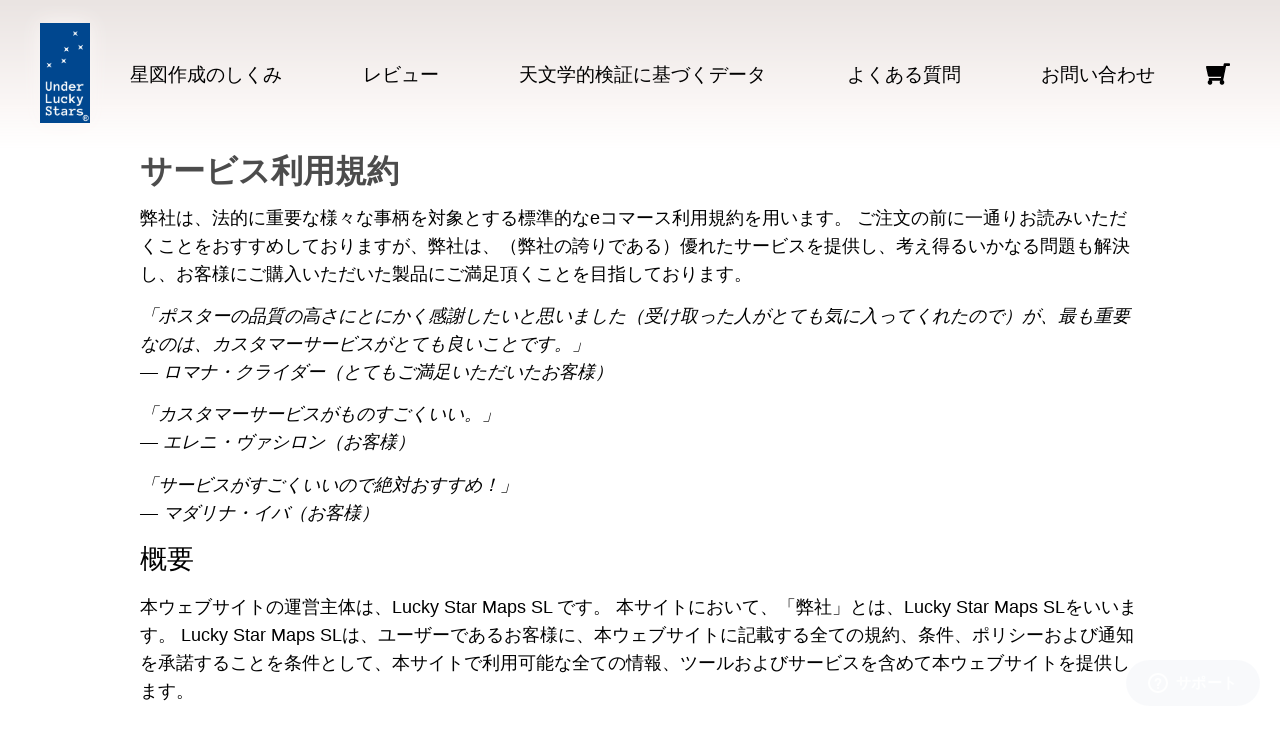

--- FILE ---
content_type: text/html; charset=UTF-8
request_url: https://www.underluckystars.com/ja/terms-of-service
body_size: 16703
content:
<!DOCTYPE html>
<html>
    <head>
        <meta charset="UTF-8" />
        <meta name="viewport" content="width=device-width, initial-scale=1.0, maximum-scale=1.0, user-scalable=no" />
        <title>サービス利用規約 - Under Lucky Stars</title>
        <meta name="description" content="弊社は、法的に重要な様々な事柄を対象とする標準的なeコマース利用規約を用います。"/>
                
                        
<link rel="stylesheet" href="https://d3j4c7e2o820k1.cloudfront.net/assets/css/main-aOazjQt.css">
        
        <link rel="apple-touch-icon" sizes="180x180" href="/apple-touch-icon.png">
        <link rel="icon" type="image/png" href="/favicon-32x32.png" sizes="32x32">
        <link rel="icon" type="image/png" href="/favicon-16x16.png" sizes="16x16">
        <link rel="manifest" href="/manifest.json">
        <link rel="mask-icon" href="/safari-pinned-tab.svg" color="#5bbad5">
        <meta name="theme-color" content="#ffffff">
        <meta name="p:domain_verify" content="a8500106e5f0a9916dbba166430c68be"/>

                <!-- Twitter Card data -->
        <meta name="twitter:card" content="summary_large_image">
        <meta name="twitter:site" content="@underluckystars">
        <meta name="twitter:title" content="Under Lucky Stars">
        <meta name="twitter:description" content="We make beautiful star maps showing the alignment of the stars in a place and date chosen by you. Birthday, engagement, first date.">
        <meta name="twitter:image:src" content="https://d3j4c7e2o820k1.cloudfront.net/assets/img/examples/1@2x-B_542FL.png">
        <meta name="twitter:image:alt" content="Under Lucky Stars"/>
        
                <!-- Open Graph data -->
        <meta property="og:title" content="Under Lucky Stars" />
        <meta property="og:type" content="article" />
        <meta property="og:url" content="https://www.underluckystars.com/ja/terms-of-service" />
        <meta property="og:image" content="https://d3j4c7e2o820k1.cloudfront.net/assets/img/examples/1@2x-B_542FL.png" />
        <meta property="og:description" content="We make beautiful star maps showing the alignment of the stars in a place and date chosen by you. Birthday, engagement, first date." />
        <meta property="og:site_name" content="Under Lucky Stars" />
        
        <link rel="canonical" href="https://www.underluckystars.com/ja/terms-of-service" />

        <script type="text/javascript">
    (function(c,l,a,r,i,t,y){
        c[a]=c[a]||function(){(c[a].q=c[a].q||[]).push(arguments)};
        t=l.createElement(r);t.async=1;t.src="https://www.clarity.ms/tag/"+i;
        y=l.getElementsByTagName(r)[0];y.parentNode.insertBefore(t,y);
    })(window, document, "clarity", "script", "lwgnlz24zi");
</script>


        

<!-- Global site tag (gtag.js) - AdWords: 867529107 -->
<script async src="https://www.googletagmanager.com/gtag/js?id=AW-867529107"></script>
<script>
    window.dataLayer = window.dataLayer || [];
    function gtag(){dataLayer.push(arguments);}
    gtag('js', new Date());

    gtag('config', 'AW-867529107', {
        allow_enhanced_conversions:true
    });
    gtag('config', 'G-LSBK82Y0LK', {
	    allow_enhanced_conversions: true,
	    anonymize_ip: true,
	    send_page_view: false
            });

    
    gtag('set', 'linker', {
        'domains': [
            'underluckystars.com',
            'underluckystars.de',
            'underluckystars.fr',
            'underluckystars.es',
            'underluckystars.hu',
            'underluckystars.jp',
            'underluckystars.pt',
            'underluckystars.it'
        ]
    });
</script>

<script src="https://www.googleoptimize.com/optimize.js?id=GTM-WD5DG8M"></script>

        <!-- Facebook Pixel Code -->
<script>
    !function(f,b,e,v,n,t,s){if(f.fbq)return;n=f.fbq=function(){n.callMethod?
            n.callMethod.apply(n,arguments):n.queue.push(arguments)};if(!f._fbq)f._fbq=n;
        n.push=n;n.loaded=!0;n.version='2.0';n.queue=[];t=b.createElement(e);t.async=!0;
        t.src=v;s=b.getElementsByTagName(e)[0];s.parentNode.insertBefore(t,s)}(window,
            document,'script','https://connect.facebook.net/en_US/fbevents.js');

        fbq('init', '782857011853426', []);
        fbq('init', '788297019927737', []);
    
    var fbPageViewEventId = Math.random().toString(36).substring(7);
    fbq('track', 'PageView', {}, {eventID: fbPageViewEventId});

    (function () {
        var request = new XMLHttpRequest();
        var eventFormData = new FormData();
        eventFormData.append('eventId', fbPageViewEventId);
        request.open('POST', "\/ja\/track-fb-pv", true);
        request.send(eventFormData);
    }());

    </script>
<!-- DO NOT MODIFY -->
<!-- End Facebook Pixel Code -->

<script>
    (function() {
        if (window.URL && window.URLSearchParams) {
            var url = new URL(window.location);
            var searchParams = new URLSearchParams(url.search);

            var campaign = searchParams.get('utm_campaign');
            var source = searchParams.get('utm_source');
            var medium = searchParams.get('utm_medium');
            var content = searchParams.get('utm_content');
            var term = searchParams.get('utm_term');

            if (campaign) {
                fbq('track', 'ViewContent', {'content_name': 'campaign_' + campaign.replace(' ', '_')});
            }
            if (source) {
                fbq('track', 'ViewContent', {'content_name': 'source_' + source.replace(' ', '_')});
            }
            if (medium) {
                fbq('track', 'ViewContent', {'content_name': 'medium_' + medium.replace(' ', '_')});
            }
            if (content) {
                fbq('track', 'ViewContent', {'content_name': 'content_' + content.replace(' ', '_')});
            }
            if (term) {
                fbq('track', 'ViewContent', {'content_name': 'term_' + term.replace(' ', '_')});
            }
        }
    }());
</script>


        <!-- Reddit Conversion Pixel -->
<script>
    !function(w,d){if(!w.rdt){var p=w.rdt=function(){p.sendEvent?p.sendEvent.apply(p,arguments):p.callQueue.push(arguments)};p.callQueue=[];var t=d.createElement("script");t.src="https://www.redditstatic.com/ads/pixel.js",t.async=!0;var s=d.getElementsByTagName("script")[0];s.parentNode.insertBefore(t,s)}}(window,document);
    rdt('init','t2_1ico7y9c', []);

    var rdPageViewEventId = Math.random().toString(36).substring(7);
    rdt('track', 'PageVisit', {conversionId: rdPageViewEventId});

    (function () {
        var request = new XMLHttpRequest();
        var eventFormData = new FormData();
        eventFormData.append('eventId', rdPageViewEventId);
        request.open('POST', "\/ja\/track-rd-pv", true);
        request.send(eventFormData);
    }());
</script>
<!-- DO NOT MODIFY -->
<!-- End Reddit Conversion Pixel -->


        

        <script type='text/javascript'>
    (function(win, doc, sdk_url){
        if(win.snaptr) return;
        var tr=win.snaptr=function(){
            tr.handleRequest? tr.handleRequest.apply(tr, arguments):tr.queue.push(arguments);
        };
        tr.queue = [];
        var s='script';
        var new_script_section=doc.createElement(s);
        new_script_section.async=!0;
        new_script_section.src=sdk_url;
        var insert_pos=doc.getElementsByTagName(s)[0];
        insert_pos.parentNode.insertBefore(new_script_section, insert_pos);
    })(window, document, 'https://sc-static.net/scevent.min.js');

    snaptr('init','eda2b568-c489-4298-9afc-850b0d216edd', []);
    snaptr('track','PAGE_VIEW');
</script>


        <script>
    !function (w, d, t) {
        w.TiktokAnalyticsObject=t;var ttq=w[t]=w[t]||[];ttq.methods=["page","track","identify","instances","debug","on","off","once","ready","alias","group","enableCookie","disableCookie"],ttq.setAndDefer=function(t,e){t[e]=function(){t.push([e].concat(Array.prototype.slice.call(arguments,0)))}};for(var i=0;i<ttq.methods.length;i++)ttq.setAndDefer(ttq,ttq.methods[i]);ttq.instance=function(t){for(var e=ttq._i[t]||[],n=0;n<ttq.methods.length;n++
        )ttq.setAndDefer(e,ttq.methods[n]);return e},ttq.load=function(e,n){var i="https://analytics.tiktok.com/i18n/pixel/events.js";ttq._i=ttq._i||{},ttq._i[e]=[],ttq._i[e]._u=i,ttq._t=ttq._t||{},ttq._t[e]=+new Date,ttq._o=ttq._o||{},ttq._o[e]=n||{};n=document.createElement("script");n.type="text/javascript",n.async=!0,n.src=i+"?sdkid="+e+"&lib="+t;e=document.getElementsByTagName("script")[0];e.parentNode.insertBefore(n,e)};

        ttq.load('BVRL17JP3MGBRD7S1DR0');

                ttq.enableCookie();

        var ttPageViewEventId = Math.random().toString(36).substring(7);
        ttq.page({event_id: ttPageViewEventId});

        (function () {
            var request = new XMLHttpRequest();
            var eventFormData = new FormData();
            eventFormData.append('eventId', ttPageViewEventId);
            request.open('POST', "\/ja\/track-tt-pv", true);
            request.send(eventFormData);
        }());
    }(window, document, 'ttq');
</script>


        <!-- Pinterest Tag -->
<script>
    !function(e){if(!window.pintrk){window.pintrk = function () {
        window.pintrk.queue.push(Array.prototype.slice.call(arguments))};var
        n=window.pintrk;n.queue=[],n.version="3.0";var
        t=document.createElement("script");t.async=!0,t.src=e;var
        r=document.getElementsByTagName("script")[0];
        r.parentNode.insertBefore(t,r)}}("https://s.pinimg.com/ct/core.js");
    pintrk('load', '2612474376513', {em: ""});
    pintrk('page');

    pintrk('track', 'pagevisit');
</script>
<noscript>
    <img height="1" width="1" style="display:none;" alt=""
         src="https://ct.pinterest.com/v3/?event=init&tid=2612474376513&pd[em]=&noscript=1" />
</noscript>


        <!-- Twitter universal website tag code -->
<script>
    !function(e,t,n,s,u,a){e.twq||(s=e.twq=function(){s.exe?s.exe.apply(s,arguments):s.queue.push(arguments);
    },s.version='1.1',s.queue=[],u=t.createElement(n),u.async=!0,u.src='//static.ads-twitter.com/uwt.js',
        a=t.getElementsByTagName(n)[0],a.parentNode.insertBefore(u,a))}(window,document,'script');
    // Insert Twitter Pixel ID and Standard Event data below
    twq('init','o3hl0');
    twq('track','PageView');
</script>
<!-- End Twitter universal website tag code -->


        <script>(function(w,d,t,r,u){var f,n,i;w[u]=w[u]||[],f=function(){var o={ti:"17356527"};o.q=w[u],w[u]=new UET(o),w[u].push("pageLoad")},n=d.createElement(t),n.src=r,n.async=1,n.onload=n.onreadystatechange=function(){var s=this.readyState;s&&s!=="loaded"&&s!=="complete"||(f(),n.onload=n.onreadystatechange=null)},i=d.getElementsByTagName(t)[0],i.parentNode.insertBefore(n,i)})(window,document,"script","//bat.bing.com/bat.js","uetq");</script>


        <!-- DO NOT MODIFY -->
<!-- Quora Pixel Code (JS Helper) -->
<script>
    !function(q,e,v,n,t,s){if(q.qp) return; n=q.qp=function(){n.qp?n.qp.apply(n,arguments):n.queue.push(arguments);}; n.queue=[];t=document.createElement(e);t.async=!0;t.src=v; s=document.getElementsByTagName(e)[0]; s.parentNode.insertBefore(t,s);}(window, 'script', 'https://a.quora.com/qevents.js');
            qp('init', '8279f1b0ba62495c83ab658ed9d2024e');
        qp('track', 'ViewContent');
</script>
<noscript><img height="1" width="1" style="display:none" src="https://q.quora.com/_/ad/8279f1b0ba62495c83ab658ed9d2024e/pixel?tag=ViewContent&noscript=1"/></noscript>
<!-- End of Quora Pixel Code -->


        <script>!function(){try{!function(t,i){if(!i.version){window.tatari=i,i.init=function(t,n){var e=function(t,n){i[n]=function(){t.push([n].concat(Array.prototype.slice.call(arguments,0)))}};"track pageview identify".split(" ").forEach(function(t){e(i,t)}),i._i=t,i.config=n,i.pageview()},i.version="1.2.1";var n=t.createElement("script");n.type="text/javascript",n.async=!0,n.src="https://d2hrivdxn8ekm8.cloudfront.net/tag-manager/bfe8fef2-4e8a-4580-844b-7f1ffbe4ee02-latest.js";var e=t.getElementsByTagName("script")[0];e.parentNode.insertBefore(n,e)}}(document,window.tatari||[])}catch(t){console.log(t)}}();tatari.init('bfe8fef2-4e8a-4580-844b-7f1ffbe4ee02');</script>


    </head>
    <body >

                
    <div id="content-wrapper">

    <div id="desktop-header">
    <div id="desktop-header-content">
        <a id="logo" href="/ja">
            <img id="logo-image" src='data:image/svg+xml;utf8,&lt;svg xmlns=&quot;http://www.w3.org/2000/svg&quot; /&gt;' lazy-src="https://d3j4c7e2o820k1.cloudfront.net/assets/img/logo-new-trademark@2x-HfJ0Z7N.png" />
        </a>
        <div id="menu">
            <a href="/ja/how-it-works">星図作成のしくみ</a>

            <a href="/ja/reviews">レビュー</a>

            <a class="unimportant" href="/ja/astronomically-verified">天文学的検証に基づくデータ</a>

            <a href="/ja/faq">よくある質問</a>

            <a href="/ja/contact-us-form">お問い合わせ</a>
        </div>
            <a class="cart-indicator-placeholder" href="/ja/your-cart" title="カート" style="display: none"></a>

<script type="text/javascript">
    (function() {
        function updateBody(rootElement) {
            if (rootElement.querySelector('.cart-indicator-icon-item-count')) {
                document.body.classList.add('cart-has-items');
            } else {
                document.body.classList.remove('cart-has-items');
            }
        }

        window.uls = window.uls || {};
        if (window.uls.cartIconListenerAttached) {
            return;
        }
        window.uls.cartIconListenerAttached = true;

        function update() {
            var xhr = new XMLHttpRequest();
            xhr.open('GET', '/ja/cart-icon', true);
            xhr.onload = function () {
                var container = document.createElement('div');
                container.innerHTML = this.responseText;
                var rootElement = container.firstElementChild;

                if (!rootElement) {
                    return;
                }

                var placeholders = document.querySelectorAll('.cart-indicator-icon, .cart-indicator-placeholder');
                for (var i = 0; i < placeholders.length; i++) {
                    var placeholder = placeholders[i];
                    if (i > 0) {
                        rootElement = rootElement.cloneNode(true);
                    }
                    placeholder.parentNode.insertBefore(rootElement, placeholder);
                    placeholder.parentNode.removeChild(placeholder);
                }

                updateBody(rootElement);
            };

            xhr.send();
        }

        window.addEventListener('pageshow', update);
        window.setInterval(update, 10000);

        updateBody(document);
    }());

</script>

    </div>
</div>

<div id="menu-bar">
    <div id="menu-logo">
        <a href="/ja">
            <img src='data:image/svg+xml;utf8,&lt;svg xmlns=&quot;http://www.w3.org/2000/svg&quot; /&gt;' lazy-src="https://d3j4c7e2o820k1.cloudfront.net/assets/img/simpler/small-logo-black-xIMYzNy.svg" alt="Under Lucky Stars" />
            <img id="menu-logo-color" src="https://d3j4c7e2o820k1.cloudfront.net/assets/img/simpler/small-logo-color-seMWI5Z.svg" alt="Under Lucky Stars" />
        </a>
    </div>
    <h2 id="brand">
        <a href="/ja">
            Under Lucky Stars<span>&reg;</span>
        </a>
    </h2>

        <a class="cart-indicator-placeholder" href="/ja/your-cart" title="カート" style="display: none"></a>

<script type="text/javascript">
    (function() {
        function updateBody(rootElement) {
            if (rootElement.querySelector('.cart-indicator-icon-item-count')) {
                document.body.classList.add('cart-has-items');
            } else {
                document.body.classList.remove('cart-has-items');
            }
        }

        window.uls = window.uls || {};
        if (window.uls.cartIconListenerAttached) {
            return;
        }
        window.uls.cartIconListenerAttached = true;

        function update() {
            var xhr = new XMLHttpRequest();
            xhr.open('GET', '/ja/cart-icon', true);
            xhr.onload = function () {
                var container = document.createElement('div');
                container.innerHTML = this.responseText;
                var rootElement = container.firstElementChild;

                if (!rootElement) {
                    return;
                }

                var placeholders = document.querySelectorAll('.cart-indicator-icon, .cart-indicator-placeholder');
                for (var i = 0; i < placeholders.length; i++) {
                    var placeholder = placeholders[i];
                    if (i > 0) {
                        rootElement = rootElement.cloneNode(true);
                    }
                    placeholder.parentNode.insertBefore(rootElement, placeholder);
                    placeholder.parentNode.removeChild(placeholder);
                }

                updateBody(rootElement);
            };

            xhr.send();
        }

        window.addEventListener('pageshow', update);
        window.setInterval(update, 10000);

        updateBody(document);
    }());

</script>


    <a id="hamburger-menu-icon">
        <img src="https://d3j4c7e2o820k1.cloudfront.net/assets/img/simpler/hamburger-menu-JTHLh7u.svg" alt="メニュー" />
    </a>
    <a id="hamburger-menu-close-icon">
        <img src="https://d3j4c7e2o820k1.cloudfront.net/assets/img/simpler/hamburger-menu-close-lEozutT.svg" alt="閉じる" />
    </a>
</div>


    
    <section>
        <h1>サービス利用規約</h1>

        <p>弊社は、法的に重要な様々な事柄を対象とする標準的なeコマース利用規約を用います。 ご注文の前に一通りお読みいただくことをおすすめしておりますが、弊社は、（弊社の誇りである）優れたサービスを提供し、考え得るいかなる問題も解決し、お客様にご購入いただいた製品にご満足頂くことを目指しております。</p>

        <p>
            <em>
                「ポスターの品質の高さにとにかく感謝したいと思いました（受け取った人がとても気に入ってくれたので）が、最も重要なのは、カスタマーサービスがとても良いことです。」
                <br/>
                — ロマナ・クライダー（とてもご満足いただいたお客様）
            </em>
        </p>
        <p>
            <em>
                「カスタマーサービスがものすごくいい。」
                <br/>
                — エレニ・ヴァシロン（お客様）
            </em>
        </p>
        <p>
            <em>
                「サービスがすごくいいので絶対おすすめ！」
                <br/>
                — マダリナ・イバ（お客様）
            </em>
        </p>

        <h2>概要</h2>

        <p>本ウェブサイトの運営主体は、Lucky Star Maps SL です。 本サイトにおいて、「弊社」とは、Lucky Star Maps SLをいいます。 Lucky Star Maps SLは、ユーザーであるお客様に、本ウェブサイトに記載する全ての規約、条件、ポリシーおよび通知を承諾することを条件として、本サイトで利用可能な全ての情報、ツールおよびサービスを含めて本ウェブサイトを提供します。</p>

        <p>弊社サイトへの訪問または弊社からの購入により、お客様は、「弊社サービス」に関与し、本規約およびハイパーリンク先で言及するその他の条件およびポリシーを含め以下の条件（「サービス利用規約」、「規約」）に拘束されることに同意するものとします。 本サービス利用規約は、コンテンツの閲覧者、販売者、顧客、小売商または貢献者を含むがそれに限定されず、サイトの全ユーザーに適用されます。</p>

        <p>弊社ウェブサイトへのアクセスおよびご利用の前に、本利用規約をよくお読みください。 当サイトのいかなる箇所であれアクセスまたは利用することにより、お客様は、本サービス利用規約に拘束されることに同意するものとします。 本契約の全ての条件に同意いただけない場合、本ウェブサイトへアクセスしたり何れかのサービスを利用したりすることはできません。 本サービス利用規約が申込みであるとみなされるなれば、承諾は本サービス利用規約に明確に限定されるものとします。</p>

        <p>現在の当店に追加されるいかなる新しい機能またはツールも、本サービス利用規約の対象となるものとします。 お客様は、本ページ上でいつでも最新版のサービス利用規約をご覧いただけます。 弊社は、弊社ウェブサイトへの更新または変更の実施による本サービス利用規約の何れかの箇所の更新、変更または置換を行う権利を留保します。 変更がないか本ページを定期的に確認することをお客様の責任とします。 何らかの変更があった後もウェブサイトを継続して利用またはアクセスすることは、当該変更を承諾したものとみなされます。</p>

        <h2>オンラインストア利用規約</h2>

        <p>価格は、特に記載がない限り、米ドルとします（例：EUの価格はユーロで表示されることがあります）。</p>

        <p>本サービス利用規約への同意により、お客様は、居住する国または地域において少なくとも成年であるか、居住する国または地域において成年でありかつお客様の扶養家族のうち未成年の者が本サイトを利用できるよう弊社に対し同意したことを意味するものとします。</p>

        <p>お客様は、違法もしくは不正ないかなる目的のためにも弊社製品を利用してはならず、またサービスの利用において、（著作権法などを含みますがこれに限定されず）お客様の管轄区のいかなる法律にも違反してはなりません。</p>

        <p>お客様は、何れかのワームもしくはウイルスまたは破壊的性質を持つ何れかのコードを送信してはなりません。</p>

        <p>利用規約の何れかの条件への違反または侵害があった場合、直ちにお客様のサービスを停止します。</p>

        <h2>一般条件</h2>

        <p>弊社は、いかなる者に対しても、いかなる理由であれ、いつでもサービスを拒絶する権利を留保します。</p>

        <p>お客様は、お客様の（クレジットカード情報を除く）コンテンツが暗号化されずに伝送されることがあり、(a)様々なネットワークを介した送信、および(b)接続するネットワークまたはデバイスの技術的要件に適合させるための変更が行われることがあることを理解するものとします。 クレジットカード情報は、ネットワークを介した伝送中は必ず暗号化されています。</p>

        <p>お客様は、弊社による書面による明示的な許可がない限り、サービスの何れかの部分の再現、複製、コピー、販売、再販売もしくは不当な利用、サービスの使用、またはサービスもしくはサービスが提供されるウェブサイト上の何れかの連絡先へのアクセスを行わないことに同意するものとします。</p>

        <p>本契約に使用する見出しは、便宜上記載されているだけであって、本規約を制限したり、別段に影響を及ぼすものではありません。</p>

        <h2>情報の正確性、完全性および適時性</h2>

        <p>弊社は、本サイト上で利用できる情報が正確、完全または最新でない場合でも、責任を負わないものとします。 本サイト上の要素は、一般的な情報についてのみ提供されるものであり、信用すべきものでも、主たるより正確、より完全またはより時宜を得た一次情報源を調査せずに行う意思決定の単独の根拠として用いるべきものではありません。 本サイト上の要素へのいかなる信頼も、お客様の自己責任であるものとします。</p>

        <p>本サイトには、一定の歴史的情報が含まれることがあります。 歴史的情報は、必然的に現在のものではなく、参考目的でのみ提供されるものです。 弊社は、本サイトのコンテンツをいつでも修正する権利を留保しますが、弊社サイト上の何れかの情報を更新する義務は有しません。 お客様は、弊社サイトの変更の確認はお客様の責任であることに同意するものとします。</p>

        <h2>サービスと価格の変更</h2>

        <p>弊社製品の価格は予告なく変更されることがあります。</p>

        <p>弊社は、いつでも通知することなくサービス（またはその一部もしくはコンテンツ）を変更または中止する権利をいつでも留保します。</p>

        <p>弊社は、サービスの変更、価格変更、一時停止または中止について、お客様または第三者に対し責任を負いません。</p>

        <h2>製品とサービス</h2>

        <p>一定の製品またはサービスは、本ウェブサイトを通じてオンラインでのみ利用できるものです。 これらの製品またはサービスは、数が限定されていることがあるため、弊社『返品ポリシー』によってのみ返品または交換の対象となります。</p>

        <p>弊社は、当店に掲載する弊社製品の色および画像をできるだけ正確に表示するためにあらゆる努力をするものとします。 弊社は、ご利用のコンピューターで色の画面表示が正確であることを保証することはできません。</p>

        <p>弊社は、弊社製品またはサービスの販売を何れかの人物、地理的地域または管轄に制限する権利を留保しますが、義務ではありません。 弊社は、場合によってはこの権利を行使できます。 弊社は、弊社が提供する何れの製品またはサービスについても数を制限する権利を留保します。 製品または製品価格設定の全ての記述および説明は、通知をすることなく弊社の裁量によりいつでも変更の対象となります。 弊社は、何れの製品もいつでも中止する権利を留保します。 本サイト上で製品またはサービスへの申し出があっても、禁止されている場合には無効です</p>

        <p>弊社は、お客様が購入もしくは取得した製品、サービス、情報またはその他のものがお客様の期待に合致することを保証したり、サービスにおける何らかの錯誤が訂正されることを保証するものではありません。</p>

        <h2>課金情報およびアカウント情報の正確性</h2>

        <p>弊社は、お客様が弊社に行う注文を拒否する権利を留保します。 弊社は、弊社の裁量により、個人、世帯または注文ごとに購入される数量を制限または取り消すことがあります。 かかる制限には、同じ顧客アカウント、同じクレジットカード、または同じ請求先もしくは配送先住所を使用する注文で行われた発注が含まれます。 弊社が注文の変更または取り消しを行う場合、弊社は、注文時に提供されたEメールもしくは請求先住所/電話番号またはその両方に連絡してお客様への通知を試みることがあります。 弊社は、弊社の判断により、ディーラー、再販業者または販売業者によるものであると思われる注文を制限または禁止する権利を留保します。</p>

        <p>お客様は、当店で行うすべての購入について、最新、完全かつ正確な購入およびアカウント情報を提供することに同意するものとします。 お客様は、弊社が取引を完了して必要ならお客様に連絡できるよう、メールアドレスならびにクレジットカード番号および有効期限など、お客様のアカウントおよびその他の情報を速やかに更新することに同意するものとします。</p>

        <p>詳細は、弊社の『返品ポリシー』を確認してください。</p>

        <h2>ギフトカード</h2>

        <p>本条件は、弊社ギフトカードの購入および使用にも適用されます。</p>

        <p>商品券の使用は、以下の条件に該当します。</p>

        <p>弊社ウェブサイトで注文されたギフトカードは、お客様が注文時に指定するメールアドレスに宛てて電子手段で自動配送されます。 弊社の商品券には一意の番号が記載されています。</p>

        <p>弊社ギフトカードは、弊社ウェブサイトの製品の支払いの全額または一部に使用されなければなりません。 ギフトカードを、ギフトカードの購入に使用することはできません。
            商品券を注文する際、お客様は、配送先の国など、受け取り手の情報を、確実に正確に入力しなければなりません。 住所が誤って入力され、意図した受け取り手以外の誰かが商品券を使用しても、弊社は責任を負えません。
            サイトの各種オファーおよびプロモーション（購入に伴うプレゼントおよび割引など）は、商品券の購入時には適用されません。
            全てのギフトカードには日付が付けられ、発効日より3か月間有効です。 ギフトカードは、製品に引き換えられて、注文時に指定された国にのみ配送できます。
            ギフトカードの現金への交換はできません。
            ギフトカードは、ギフトカードと同じ通貨で購入された製品についてのみ有効です。
            ギフトカードを使ってオンラインで購入された製品を返品する場合、対象額の返金はギフトカードで行われます。
            弊社は、ギフトカードが紛失、窃盗、破棄または無断使用された場合の責任を負わないものとし、また、かかる場合に替わりのギフトカードは提供しません。
            弊社は、ギフトカードの取り消しおよび払い戻しを片務的に行う権利を留保します。
        </p>

        <h2>オプションのツール</h2>

        <p>弊社は、弊社が監視したり何らかの制御を行ったり入力したりすることのない、サードパーティーのツールへのアクセスを提供することがあります。</p>

        <p>お客様は、弊社がかかるツールへのアクセスを、いかなる種類の保証、表明または条件もなしに、かついかなる裏書条項もなしに、「現状有姿」および「提供可能な限度」で提供することについて確認および同意するものとします。 弊社は、オプションのサードパーティーのツールの利用によって生じる、または関連する事柄について、一切の責任を負わないものとします。</p>

        <p>弊社サイトを通じて提供されたオプションのツールのいかなる利用も、完全にお客様自身のリスクおよび判断によるものであり、お客様は、当該サードパーティー提供者によって提供されるツールの規約をよく読んで承認することを確実に行うものとします。</p>

        <p>また弊社は、将来、新しいサービスまたは機能（新しいツールおよびリソースのリリースを含む）をウェブサイトを通じて提供することがあります。 かかる新しい機能またはサービスについても、本サービス利用規約に従うものとします。</p>

        <h2>サードパーティーのリンク</h2>

        <p>弊社サービスにより利用可能な一定のコンテンツ、製品およびサービスには、サードパーティーに由来するものが含まれることがあります。</p>

        <p>本サイト上のサードパーティーのリンクは、弊社系列会社ではないサードパーティーのウェブサイトに直接移動するリンクであることがあります。 弊社は、内容または正確性の試験または検証に責任を負わず、また、いかなるサードパーティーの要素もしくはウェブサイトについても、またはサードパーティーのいかなるその他の要素、製品またはサービスについても保証せず、いかなる義務または責任も負いません。</p>

        <p>弊社は、何らかのサードパーティーのウェブサイトに関連して行われた、商品の購入もしくは使用、サービス、リソース、コンテンツまたはその他の何らかの取引に関連する何らかの被害または損害について、法的責任はありません。 サードパーティーのポリシーおよび慣行をよく確認し、それらを理解していることを確認してから、取引を行ってください。 サードパーティーの製品に関する苦情、請求、懸念または質問は、該当するサードパーティーに直接お願いします。</p>

        <h2>ユーザーのコメント、フィードバックおよびその他の提案</h2>

        <p>弊社の要求によりお客様がある特定の提出（例えばコンテストへのエントリー）を送信または送付する場合、または弊社からの要求なしにお客様が独創的なアイデア、提案、申し出、計画もしくはその他要素を、オンラインであれ、Eメールであれ、郵便であれ、その他の手段であれ送信もしくは送付する（総称的に「コメント」といいます。）場合、お客様は、お客様が弊社に宛てたいかなるコメントについても、弊社がいつでも制限なく、編集、コピー、刊行、公開、配布、翻訳および別段の利用を何らかの媒体において行えることに同意するものとします。 弊社は、 (1) いかなるコメントも秘密を維持すること、(2) いかなるコメントについても補償を支払うこと、または (3) いかなるコメントにも返答することに、一切の義務を負いません。</p>

        <p>弊社は、弊社の裁量により不正、攻撃的、脅威、名誉棄損、中傷的、猥褻、反道徳的、または別段に何らかの当事者の知的財産もしくは本サービス利用規約への違反もしくは侵害であると決定するコンテンツを、監視、編集または削除することができますが、義務ではありません。</p>

        <p>お客様は、お客様のコメントが、著作権、商標権、プライバシー、個性またはその他の個人もしくは所有に関する権利など、いかなる第三者の権利も侵害しないことに同意するものとします。 またお客様は、お客様のコメントが、誹謗または特段に不正、罵詈雑言、反道徳的な要素を含んだり、サービスまたは何らかの関連ウェブサイトの運営に何らかの手段で影響し得る何らかのコンピューターウイルスまたはその他マルウェアを含んだりしないことに同意するものとします。 お客様は、誤ったメールアドレスを使用したり、自分以外の他人になりすましたり、または別段に何らかのコメントの起源について弊社もしくは第三者を誤解させたりしてはなりません。 お客様は、お客様が行う全てのコメントおよびその正確性について、単独で責任を負うものとします。 弊社は、お客様またはいかなる第三者が投稿したいかなるコメントについても責任を負わず、義務を負いません。</p>

        <h2>個人情報</h2>

        <p>当店を通してお客様が行った個人情報の提出は、弊社『プライバシーポリシー』に基づき解釈されるものとします。 『プライバシーポリシー』を確認する。</p>

        <h2>錯誤、不正確および不作為</h2>

        <p>場合によっては、弊社サイトまたはサービスに、製品説明、価格設定、プロモーション、オファー、商品配送料、輸送時間および在庫に関連しうる誤字、脱字または不正確な記述を含む情報がある場合があります。 弊社は、サービスまたは何らかの関連ウェブサイトの何らかの情報が不正確である場合にはいつでも事前の通告なく（お客様が注文を送信した後も含め）、錯誤、不正確または不作為を訂正し、かつ情報の変更もしくは更新または注文の取り消しを行う権利を留保します。</p>

        <p>弊社は、法律で求められている場合を除き、サービスまたは何らかの関連ウェブサイトの情報について、価格情報を含むがこれに限定されず、更新、修正または明確化する義務は負わないものとします。 サービスまたは何らかの関連ウェブサイトで特定の更新日または更改日がない場合、サービスまたは何らかの関連ウェブサイトの全情報が変更または更新されたことを示すと理解されなければなりません。</p>

        <p>弊社は、地域および時間のデータに基づく正確な星座図を科学的に作成することに最大限努力します。 ただし、作成された星座図には、大小の不正確な情報が含まれる可能性があり、それについて弊社は、注文後の責任は負わないものとします。 注文する星座図が希望する通りのものであるかプレビュー画面で確認してください。 </p>

        <h2>禁止される使用</h2>

        <p>サービス利用規約に記載されているその他の禁止事項に加え、お客様は、サイトまたはそのコンテンツを利用して以下のように行うことを禁止されます：(a) 何らかの不正な目的で、(b) 何らかの不正行為について実行または参加することを他人に依頼したり、(c) 何らかの国際、国内もしくは州の規制、規則、法律、または地方条例に違反したり、(d) 弊社の知的財産権またはその他の知的財産権を侵害または蹂躙したり、(e) 性別、性的指向、宗教、民族、人種、年齢、国籍または身体的ハンディキャップに基づき、嫌がらせ、虐待、侮辱、加害、名誉棄損、中傷、非難、脅迫または差別の行為を行ったり、(f) 誤ったまたは誤解を招く情報を出したり、(g) サービスもしくは何れかの関連ウェブサイトの機能または運営、その他のウェブサイトまたはインターネットに影響する何らかの方法で使用されたり使用され得るウイルスまたはその他の何らかのタイプの悪意のあるコードをアップロードまたは送信したり、(h) 他人の個人情報を収集または追跡したり、(i) スパム、フィッシング、組み換え、偽装、スパイダー、クロールまたはスクレイピングを実行したり、(j) 何らかの反道徳的または反倫理的目的で、または(k) サービスもしくは何れかの関連ウェブサイトの機能または運営、その他のウェブサイトまたはインターネットのセキュリティー機能を妨害または欺罔したりすること。 弊社は、禁止された利用の何れかについて侵害があった場合、サービスまたは何らかの関連ウェブサイトの利用を終了する権利を留保します。</p>

        <h2>保証の免責、責任の制限</h2>

        <p>弊社は、弊社サービスの利用が妨害されず、時宜を得、安全であり、または誤りがないことを保または表明しないものとします。</p>

        <p>弊社は、サービスの利用により取得されることのある結果が正確または信頼し得るものであることを保証しません。</p>

        <p>お客様は、弊社がお客様への通告なしに随時サービスを無期限に削除したりいつでもサービスを取り消したりできることに同意するものとします。</p>

        <p>お客様は、サービスの利用または使用不能はお客様単独のリスクであることに明確に同意するものとします。 当該サービスならびにサービスを通じてお客様に納品される全ての製品およびサービスは、（弊社が明示的に述べる場合を除き）「現状有姿」および「提供可能な限度」で、商品適格性、商品としての品質、特定の目的に対する適性、耐久性、資格、および非侵害の全ての黙示的保証または条件を含め、明示的であれ黙示的であれ、いかなる種類の表明、保証または条件もなしに提供されるものとします。</p>

        <p>いかなる場合であっても、Lucky Star Maps SL、弊社の取締役、役員、従業員、系列会社、代理店、独立契約者、インターン、サプライヤー、サービス提供者またはライセンサーは、いかなる種類のいかなる侵害、損失、請求、またはいかなる直接的、間接的、付随的、懲罰的、特別もしくは派生的損害についても、逸失利益、逸失収益、逸失貯蓄、データ喪失、交換費用または何らかの同様の損害を含むがこれに限定されず、契約に基づくものであれ、不法行為（過失を含む）であれ、厳格な責任であれ、または別段に、サービスの利用もしくはサービスの利用で取得された製品の利用により生じたものであれ、サービスもしくは製品の利用に何らかの方法で関連するその他の請求についてであれ、コンテンツの錯誤もしくは不作為を含むがこれに限定されず、サービス、または投稿、伝送、もしくは別段にサービスを通じて利用可能にされたコンテンツ（もしくは製品）を使用した結果発生した何らかの種類の損失または損害であれ、たとえそれらの可能性について忠告されたのであれ、責任を負わないものとします。 幾つかの州または管轄は、派生的または付随的損害について責任の除外または制限を認めないため、かかる州または管轄において弊社の責任は、法律により認められる最大限にまで制限されるものとします。</p>

        <h2>補償</h2>

        <p>お客様は、Lucky Star Maps SL および弊社の親会社、子会社、系列会社、提携先、役員、取締役、代理店、独立契約者、ライセンサー、サービス提供者、下請け業者、サプライヤー、インターンおよび従業員を、第三者によってなされたり、本サービス利用規約もしくは参考として当該規約が組み込む文書への違反または法律もしくは第三者の権利の侵害により発生した、合理的な弁護士費用を含むいかなる請求または要求からも、防御し、責任を免除することに同意するものとします。</p>

        <h2>分離独立性</h2>

        <p>本サービス利用規約の何れかの規定が、不正、無効または法的拘束力がないと決定される場合であっても、かかる規定は、適用法で認められる最大限度で法的拘束力があるとし、かつ法的拘束力がない箇所は、本サービス利用規約から分離されるとみなされるものとし、かかる決定は、残りのその他の規定の有効性および法的拘束力に影響しないものとします。</p>

        <h2>契約の終了</h2>

        <p>本契約書において、契約終了の日に先立ち発生する両当事者の義務および責任は、本契約の終了後も存続するものとします。</p>

        <p>本サービス利用規約は、お客様または弊社の何れかによって契約が終了しない限り、契約が終了するまで、有効です。 お客様は、本サービス利用規約を、お客様が今後弊社サービスを利用したくない旨を弊社に通知することで、または弊社サイトの利用を中止する際に、いつでも終了できます。</p>

        <p>本サービス利用規約の何らかの条件または規定について、弊社の判断によりお客様が遵守できない場合、またはお客様が遵守できなかったと弊社が疑う場合、弊社は、通知することなくいつでも本契約を終了することもでき、またお客様は、契約終了日を含むそれまでの全額について債務があり、それに伴い弊社サービス（またはその一部）へのアクセスを拒否することがあります。</p>

        <h2>完全合意</h2>

        <p>本サービス利用規約の何れかの権利または規定の行使または履行に弊社が違反することは、かかる権利または規定の法規にはならないものとします。</p>

        <p>本サービス利用規約および本サイトにまたはサービスに関して弊社が記載するポリシーまたは運営規則は、お客様と弊社との間の完全な合意および理解を成すものであり、お客様によるサービスの利用を定めるものであり、口頭であれ書面であれ、（以前のサービス利用規約を含むがこれに限定されない）お客様と弊社との間のいかなる締結前または締結時の合意、伝達またはやり取り、および提案よりも優先されるものとします。</p>

        <p>本サービス利用規約の解釈におけるいかなる疑義も、草稿部分に対しては解釈されないものとします。</p>

        <h2>準拠法</h2>

        <p>弊社がサービスを提供する根拠である本サービス利用規約および別に定めるいかなる合意も、弊社サービスを統括する本社であるスペインの法律に準拠し、それにに基づき解釈されるものとします。</p>

        <h2>サービス利用規約の変更</h2>

        <p>お客様は、本ページ上でいつでも最新版のサービス利用規約をご覧いただけます。</p>

        <p>弊社は、弊社ウェブサイトへの更新および変更の実施による本サービス利用規約の何れかの箇所を弊社の裁量により更新、変更または置換する権利を留保します。 変更がないか弊社ウェブサイトを定期的に確認することをお客様の責任とします。 本サービス利用規約に何らかの変更があった後も弊社ウェブサイトまたはサービスを継続して利用またはアクセスすることは、当該変更を承諾したものとみなされます。</p>

        <h2>お問い合わせ先</h2>

        <p>サービス利用規約についてのご質問は、support@underluckystars.comまでお送りください。</p>

        <p>星座図の正確性についてご質問がおありですか？ <a href="/ja/is-it-scam">こちら</a>をお読みください。</p>
    </section>

    <script type="text/javascript">
        gtag('event', 'page_view', { send_to: 'G-LSBK82Y0LK' });
    </script>


    <footer>
    <div id="footer-links">
        <div class='footer-section'>
            <h2>
                Under Lucky Stars について            </h2>
            <ul>
                <li>
                    <a href="/five-star-gift-ideas" target="_blank">Five Star Give Ideas AI Tool</a>
                </li>
                <li>
                    <a href="https://www.underluckystars.com/save-our-stars" target="_blank">#SaveOurStars</a>
                </li>
                <li>
                    <a href="https://www.facebook.com/underluckystars/" target="_blank">Facebook</a>
                </li>
                <li>
                    <a href="https://instagram.com/underluckystars" target="_blank">Instagram</a>
                </li>
                <li>
                    <a href="/ja/press">プレスルーム</a>
                </li>
                <li>
                    <a href="https://www.underluckystars.com/blog" target="_blank">Blog</a>
                </li>
                                <li>
                    <a href="https://www.underluckystars.com/stories" target="_blank">お客様のストーリー</a>
                </li>
                                                                        <li>
                        <a href="https://www.underluckystars.com/en" target="_blank">Under Lucky Stars in English</a>
                    </li>
                                                                <li>
                            <a href="https://www.underluckystars.com/es" target="_blank">Under Lucky Stars en Español</a>
                        </li>
                                                                <li>
                            <a href="https://www.underluckystars.com/de" target="_blank">Under Lucky Stars auf Deutsch</a>
                        </li>
                                                                <li>
                            <a href="https://www.underluckystars.com/fr" target="_blank">Under Lucky Stars en Français</a>
                        </li>
                                                                <li>
                            <a href="https://www.underluckystars.com/it" target="_blank">Under Lucky Stars in Italiano</a>
                        </li>
                                                                <li>
                            <a href="https://www.underluckystars.com/pt" target="_blank">Under Lucky Stars em Português</a>
                        </li>
                                                                                    <li>
                            <a href="https://www.underluckystars.com/hu" target="_blank">Under Lucky Stars magyarul</a>
                        </li>
                                                </ul>
        </div>

        <div class='footer-section'>
            <h2>
                法的事項            </h2>
            <ul>
                <li>
                    <a href="/ja/terms-of-service">サービスご利用規約</a>
                </li>
                <li>
                    <a href="/ja/privacy-policy">プライバシーポリシー</a>
                </li>
                <li>
                    <a href="/ja/return-policy">返品ポリシー</a>
                </li>
            </ul>
        </div>

        <div class='footer-section'>
            <h2>
                ヘルプ            </h2>
            <ul>
                <li>
                    <a href="/ja/faq">よくある質問</a>
                </li>
                                <li>
                    <a href="mailto:support@underluckystars.com">メールでお問い合わせ</a>
                </li>
            </ul>
        </div>

        <div class='footer-section'>
            <h2>
                製品            </h2>
            <ul>
                <li>
                    <a href="/ja/how-it-works">星図作成のしくみ</a>
                </li>
                <li>
                    <a href="/ja/astronomically-verified">天文学的検証に基づくデータ</a>
                </li>
                <li>
                    <a href="/ja/reviews">レビュー</a>
                </li>
            </ul>
        </div>

                            </div>
    <div id="footer-badges">
        <div id="card-issuers">
            <img src="https://d3j4c7e2o820k1.cloudfront.net/assets/img/card-issuers/visa-ftInaPU.png" width="64" height="40" alt="Visa" />
            <img src="https://d3j4c7e2o820k1.cloudfront.net/assets/img/card-issuers/mastercard-Pfyco3a.png" width="64" height="40" alt="MasterCard" />
            <img src="https://d3j4c7e2o820k1.cloudfront.net/assets/img/card-issuers/maestro-TcaVlYi.png" width="64" height="40" alt="Maestro" />
            <img src="https://d3j4c7e2o820k1.cloudfront.net/assets/img/card-issuers/discover-yJU_F9F.png" width="64" height="40" alt="Discover" />
        </div>
    </div>
</footer>
    </div>

    <div id="popout-menu">

    <a href="/ja">ホーム</a>

    <a href="/ja/designer">スターマップデザイナー</a>

    <a href="/ja/how-it-works">星図作成のしくみ</a>

    <a href="/ja/reviews">レビュー</a>

    <a href="/ja/astronomically-verified">天文学的検証に基づくデータ</a>

    <a href="/ja/faq">よくある質問</a>

    <a href="/ja/contact-us-form">お問い合わせ</a>

    <hr />

            <a href="https://www.underluckystars.com/en/switch?r=terms_of_service&amp;tsid=b77fb583-2c1c-485a-99d1-feb0f90b7a5d">
                            <img src='data:image/svg+xml;utf8,&lt;svg xmlns=&quot;http://www.w3.org/2000/svg&quot; /&gt;' lazy-src="https://d3j4c7e2o820k1.cloudfront.net/assets/img/newLanding/us-flag-jx8Vg-E.svg" alt="English">
                        <span>In English</span>
        </a>
                <a href="https://www.underluckystars.com/fr/switch?r=terms_of_service&amp;tsid=b77fb583-2c1c-485a-99d1-feb0f90b7a5d">
            <img src='data:image/svg+xml;utf8,&lt;svg xmlns=&quot;http://www.w3.org/2000/svg&quot; /&gt;' lazy-src="https://d3j4c7e2o820k1.cloudfront.net/assets/img/newLanding/fr-flag--SE2u5L.svg" alt="French">
            <span>En Français</span>
        </a>
                <a href="https://www.underluckystars.com/de/switch?r=terms_of_service&amp;tsid=b77fb583-2c1c-485a-99d1-feb0f90b7a5d">
            <img src='data:image/svg+xml;utf8,&lt;svg xmlns=&quot;http://www.w3.org/2000/svg&quot; /&gt;' lazy-src="https://d3j4c7e2o820k1.cloudfront.net/assets/img/newLanding/de-flag-5GvNNIS.svg" alt="German">
            <span>Auf Deutsch</span>
        </a>
                <a href="https://www.underluckystars.com/hu/switch?r=terms_of_service&amp;tsid=b77fb583-2c1c-485a-99d1-feb0f90b7a5d">
            <img src='data:image/svg+xml;utf8,&lt;svg xmlns=&quot;http://www.w3.org/2000/svg&quot; /&gt;' lazy-src="https://d3j4c7e2o820k1.cloudfront.net/assets/img/newLanding/hu-flag-R8mo3Vg.svg" alt="Hungarian">
            <span>Magyarul</span>
        </a>
                <a href="https://www.underluckystars.com/it/switch?r=terms_of_service&amp;tsid=b77fb583-2c1c-485a-99d1-feb0f90b7a5d">
            <img src='data:image/svg+xml;utf8,&lt;svg xmlns=&quot;http://www.w3.org/2000/svg&quot; /&gt;' lazy-src="https://d3j4c7e2o820k1.cloudfront.net/assets/img/newLanding/it-flag-C1f1uSu.svg" alt="Italian">
            <span>In Italiano</span>
        </a>
                    <a href="https://www.underluckystars.com/pt/switch?r=terms_of_service&amp;tsid=b77fb583-2c1c-485a-99d1-feb0f90b7a5d">
            <img src='data:image/svg+xml;utf8,&lt;svg xmlns=&quot;http://www.w3.org/2000/svg&quot; /&gt;' lazy-src="https://d3j4c7e2o820k1.cloudfront.net/assets/img/newLanding/pt-flag-yiZycWo.svg" alt="Portuguese">
            <span>Em Português</span>
        </a>
                <a href="https://www.underluckystars.com/es/switch?r=terms_of_service&amp;tsid=b77fb583-2c1c-485a-99d1-feb0f90b7a5d">
            <img src='data:image/svg+xml;utf8,&lt;svg xmlns=&quot;http://www.w3.org/2000/svg&quot; /&gt;' lazy-src="https://d3j4c7e2o820k1.cloudfront.net/assets/img/newLanding/es-flag-AnoAXvZ.svg" alt="Spanish">
            <span>En Español</span>
        </a>
    </div>


        <script>
	        window.uls = window.uls || {};
	        window.uls.ajaxPrefix = '/ja';
	        window.uls.trackingId = 'G-LSBK82Y0LK';
        </script>

                
<script type="text/javascript" src="https://d3j4c7e2o820k1.cloudfront.net/assets/js/lib-xp2tTzc.js"></script>
<script type="text/javascript" src="https://d3j4c7e2o820k1.cloudfront.net/assets/js/applepay-maoG0wF.js"></script>
<script type="text/javascript" src="https://d3j4c7e2o820k1.cloudfront.net/assets/js/cart-SBQpedm.js"></script>
<script type="text/javascript" src="https://d3j4c7e2o820k1.cloudfront.net/assets/js/designer-xg1u2qo.js"></script>
<script type="text/javascript" src="https://d3j4c7e2o820k1.cloudfront.net/assets/js/faq-WMHvA4o.js"></script>
<script type="text/javascript" src="https://d3j4c7e2o820k1.cloudfront.net/assets/js/freeVsPhysical-gIYXpIP.js"></script>
<script type="text/javascript" src="https://d3j4c7e2o820k1.cloudfront.net/assets/js/giftcard-tXj08mO.js"></script>
<script type="text/javascript" src="https://d3j4c7e2o820k1.cloudfront.net/assets/js/googlepay-maoG0wF.js"></script>
<script type="text/javascript" src="https://d3j4c7e2o820k1.cloudfront.net/assets/js/inspiration-CZGkKR2.js"></script>
<script type="text/javascript" src="https://d3j4c7e2o820k1.cloudfront.net/assets/js/main-maoG0wF.js"></script>
<script type="text/javascript" src="https://d3j4c7e2o820k1.cloudfront.net/assets/js/orderstatus-vwqefCn.js"></script>
<script type="text/javascript" src="https://d3j4c7e2o820k1.cloudfront.net/assets/js/payment-a-hfEh2.js"></script>
<script type="text/javascript" src="https://d3j4c7e2o820k1.cloudfront.net/assets/js/selector-dPRHAGp.js"></script>

        
        <script>
            window.addEventListener('error', function(e) {
                gtag('event', 'exception', {
                    'description': e.message
                });
            });
        </script>

                    <!-- Start of underluckystars Zendesk Widget script -->
            <script>/*<![CDATA[*/window.zEmbed||function(e,t){var n,o,d,i,s,a=[],r=document.createElement("iframe");window.zEmbed=function(){a.push(arguments)},window.zE=window.zE||window.zEmbed,r.src="javascript:false",r.title="",r.role="presentation",(r.frameElement||r).style.cssText="display: none",d=document.getElementsByTagName("script"),d=d[d.length-1],d.parentNode.insertBefore(r,d),i=r.contentWindow,s=i.document;try{o=s}catch(e){n=document.domain,r.src='javascript:var d=document.open();d.domain="'+n+'";void(0);',o=s}o.open()._l=function(){var o=this.createElement("script");n&&(this.domain=n),o.id="js-iframe-async",o.src=e,this.t=+new Date,this.zendeskHost=t,this.zEQueue=a,this.body.appendChild(o)},o.write('<body onload="document._l();">'),o.close()}("https://assets.zendesk.com/embeddable_framework/main.js","underluckystars.zendesk.com");
                /*]]>*/</script>
            <!-- End of underluckystars Zendesk Widget script -->

            <script>
                function initZendesk() {
                    var nonEnglish = true;
                    var chatSuppressed = false;

                    if (document.body.classList) {
                        chatSuppressed = document.body.classList.contains('no-chat');
                    }
                    if (nonEnglish) {
                        chatSuppressed = true;
                    }

                    window.zESettings = {
                        analytics: true,
                        chat: {
                            suppress: chatSuppressed,
                            notifications: {
                                mobile: {
                                    disable: true
                                }
                            }
                        }
                    };

                    chatSuppressInTitle(chatSuppressed);

                    if (window.zE) {
                        zE('webWidget:on', 'chat:status', function(status) {
                            if ('offline' === status || chatSuppressed) {

                                zE('webWidget', 'updateSettings', {
                                    webWidget: {
                                        helpCenter: {
                                            suppress: false
                                        },
                                        contactForm: {
                                            suppress: false
                                        }
                                    }
                                });

                                                                zE('webWidget', 'helpCenter:setSuggestions', {labels: ['landing']});
                                
                            } else {

                                zE('webWidget', 'updateSettings', {
                                    webWidget: {
                                        helpCenter: {
                                            suppress: true
                                        },
                                        contactForm: {
                                            suppress: true
                                        }
                                    }
                                });
                            }

                            chatSuppressInTitle(chatSuppressed);
                        });

                        zE(function () {
                            zE.setLocale("ja");
                        });
                    }
                }

                function chatSuppressInTitle(suppress) {
                    if (suppress) {
                        document.title = document.title.replace(' ★', '');
                        document.title = document.title + ' ★';
                    } else {
                        document.title = document.title.replace(' ★', '');
                    }
                }

                var hideEnd = dataLayer && dataLayer.hide && dataLayer.hide.end;
                if (hideEnd) {
                    var timeout;
                    dataLayer.hide.end = function() {
                        window.clearTimeout(timeout);
                        initZendesk();
                        hideEnd();
                    };
                    timeout = window.setTimeout(dataLayer.hide.end, 4000);
                } else {
                    initZendesk();
                }
            </script>

        
    </body>
</html>


--- FILE ---
content_type: text/html; charset=UTF-8
request_url: https://www.underluckystars.com/ja/cart-icon
body_size: 218
content:
    <a class="cart-indicator-placeholder" href="/ja/your-cart" title="カート" style="display: none"></a>

<script type="text/javascript">
    (function() {
        function updateBody(rootElement) {
            if (rootElement.querySelector('.cart-indicator-icon-item-count')) {
                document.body.classList.add('cart-has-items');
            } else {
                document.body.classList.remove('cart-has-items');
            }
        }

        window.uls = window.uls || {};
        if (window.uls.cartIconListenerAttached) {
            return;
        }
        window.uls.cartIconListenerAttached = true;

        function update() {
            var xhr = new XMLHttpRequest();
            xhr.open('GET', '/ja/cart-icon', true);
            xhr.onload = function () {
                var container = document.createElement('div');
                container.innerHTML = this.responseText;
                var rootElement = container.firstElementChild;

                if (!rootElement) {
                    return;
                }

                var placeholders = document.querySelectorAll('.cart-indicator-icon, .cart-indicator-placeholder');
                for (var i = 0; i < placeholders.length; i++) {
                    var placeholder = placeholders[i];
                    if (i > 0) {
                        rootElement = rootElement.cloneNode(true);
                    }
                    placeholder.parentNode.insertBefore(rootElement, placeholder);
                    placeholder.parentNode.removeChild(placeholder);
                }

                updateBody(rootElement);
            };

            xhr.send();
        }

        window.addEventListener('pageshow', update);
        window.setInterval(update, 10000);

        updateBody(document);
    }());

</script>


--- FILE ---
content_type: text/css
request_url: https://d3j4c7e2o820k1.cloudfront.net/assets/css/main-aOazjQt.css
body_size: 3304
content:
input, body, textarea, button, .expandingArea > pre, select {
    font-weight: 400;
    font-size: 18px;
    font-family: 'Roboto', sans-serif;
}

body {
    background-color: white;
    margin: 0;
}

::placeholder {
    color: #BCBCBC;
}

select {
    -webkit-appearance: none;
    -moz-appearance: none;
    text-indent: 1px;
    text-overflow: '';
}

fieldset {
    border: 0;
}

input[type=text],
input[type=email],
input[type=submit],
input[type=button],
input[type=number],
textarea,
select {
    -webkit-appearance: none;
}

input[type=text],
input[type=email],
input[type=number],
textarea,
select {
    -webkit-border-radius: 0;
}

#desktop-header {
    display: none;
}

#menu-bar {
    position: sticky;
    z-index: 20;
    display: flex;
    height: 2.8rem;
    top: 0;
    left: 0;
    right: 0;
    transition: all 0.25s;
    color: black;
}

#menu-bar.scrolled {
    background: #00478F;
    color: white;
    box-shadow: 0 0.4rem 0 rgb(1 113 227);
}

#menu-bar.scrolled #brand a {
    color: white;
}

#menu-bar.scrolled #xmas-decor-mobile {
    position: absolute;
    background-image: url("../img/xmas-decor-hOHyZZ3.png");
    background-repeat: repeat-x;
    background-position: top left;
    background-size: 327px 34px;
    left: 0;
    right: 0;
    bottom: -22px;
    height: 34px;
    pointer-events: none;
}

body.top-promo-on #menu-bar {
    top: 37vw;
    transition: top 0.3s ease-in-out;
}

body.top-promo-on.top-promo-banner-shrunk #menu-bar {
    top: 15vw;
}

#menu-logo {
    position: relative;
    flex-basis: 2.8rem;
    flex-grow: 0;
    flex-shrink: 0;
    height: 2.8rem;
}

#menu-logo-color {
    opacity: 0;
    transition: opacity 0.25s;
}

#menu-bar.scrolled #menu-logo-color {
    opacity: 1;
}

#menu-logo img {
    display: block;
    position: absolute;
    top: 0;
    left: 0;
    width: 2.8rem;
    height: 2.8rem;
}

#brand {
    display: block;
    padding: 0 0.8rem;
    margin: 0;
    font-size: 1.2rem;
    line-height: 2.8rem;
    flex-grow: 1;
    flex-shrink: 1;
    flex-basis: auto;
    font-weight: 700;
    font-family: sans-serif;
}

#brand a {
    text-decoration: none;
    color: black;
}

#brand a > span {
    opacity: 0.35;
    font-size: 0.7em;
    transform: translateY(-0.5em);
    display: inline-block;
}

#hamburger-menu-icon, #hamburger-menu-close-icon {
    flex-basis: 2.8rem;
    flex-grow: 0;
    flex-shrink: 0;
    height: 2.8rem;
}

#hamburger-menu-close-icon {
    display: none;
}

#hamburger-menu-icon img, #hamburger-menu-close-icon img {
    display: block;
    width: 2.8rem;
    height: 2.8rem;
    transition: all 0.25s;
}

#menu-bar.scrolled #hamburger-menu-icon img, #menu-bar.scrolled #hamburger-menu-close-icon img {
    filter: invert(100%);
}

#menu-bar.menu-open #hamburger-menu-close-icon {
    display: block;
}

#menu-bar.menu-open #hamburger-menu-icon {
    display: none;
}

.cart-indicator-icon, .cart-indicator-placeholder {
    flex-shrink: 0;
    width: 2.8rem;
    height: 2.8rem;
    background-image: url("../img/shopping-cart-MEfwI1L.svg");
    background-repeat: no-repeat;
    background-size: 1.5rem 1.5rem;
    background-position: center center;
    display: flex;
    justify-content: flex-end;
    align-items: flex-end;
    text-decoration: none;
    transition: all 0.25s;
}

#menu-bar.scrolled .cart-indicator-icon {
    background-image: url("../img/shopping-cart-white-mZ12XMb.svg");
}

.cart-indicator-icon-item-count {
    font-size: 0.8rem;
    font-weight: bold;
    text-align: center;
    width: 1rem;
    height: 1rem;
    border-radius: 0.5rem;
    background: #ef391f;
    color: white;
    overflow: hidden;
}


#popout-menu {
    opacity: 0;
    transform: translateX(90vw);
    pointer-events: none;
    display: block;
    position: fixed;
    top: 2.8rem;
    right: 0;
    bottom: 0;
    width: 90vw;
    background: #FBF7F6;
    z-index: 50;
    transition: transform 0.25s, opacity 0.25s, box-shadow 0.25s;
    overflow-y: scroll;
    padding-top: 1rem;
}

body.top-promo-on #popout-menu {
    top: calc(2.8rem + 37vw);
    transition: top 0.3s ease-in-out;
}

body.top-promo-on.top-promo-banner-shrunk #popout-menu {
    top: calc(2.8rem + 15vw);
}

#popout-menu.shown {
    opacity: 1;
    pointer-events: all;
    transform: translateX(0vw);
    box-shadow: -90vw 0 0 rgba(0,0,0,0.7);
}

#popout-menu a {
    display: flex;
    text-decoration: none;
    line-height: 2rem;
    align-items: center;
    padding: 0.5rem 1rem;
    font-size: 1.2rem;
}

#popout-menu a img {
    height: 1rem;
    width: 1.5rem;
    margin-right: 0.5rem;
}

p {
    line-height: 1.6;
}

a {
    color: #00478F;
}

h1 {
    margin: 0 0 0.6rem 0;
    font-family: Montserrat, sans-serif;
    font-weight: 600;
    opacity: 0.7;
    font-size: 2rem;
}

h2, h3 {
    font-weight: 400;
    margin: 0 0 0.6em 0;
}

section {
    width: 1000px;
    margin: 0 auto 50px auto;
}

footer {
    background-image: url("../img/header-background-fVXaOXe.png");
    background: image-set( url("../img/header-background-fVXaOXe.png") 1x, url("../img/header-background@2x-JK7Ju2u.png") 2x );
    background-repeat: repeat-x;
    background-position: top center;
    text-align: center;
    margin-bottom: 100px;
}

#footer-links {
    width: 1000px;
    padding-top: 140px;
    margin: 0 auto 50px auto;
    display: flex;
    align-items: flex-start;
    box-sizing: border-box;
    max-width: 100%;
}

.footer-section {
    flex: 1;
    text-align: left;
    margin-left: 15px;
}

.footer-section h2 {
    font-size: 14px;
    text-transform: uppercase;
}

.footer-section ul {
    list-style: none;
    padding: 0;
}

#footer-links a {
    color: #717171;
    font-size: 14px;
    text-decoration: none;
}

@keyframes fadein {
    from { opacity: 0; }
    to { opacity: 1; }
}

@keyframes fadeout {
    from { opacity: 1; }
    to { opacity: 0; }
}

p, .paragraph, form {
    margin-bottom: 0.8em;
    margin-top: 0;
}

input[type=text], input[type=email], select {
    background-image: linear-gradient(180deg, #EAEAEA 0%, #FFFFFF 100%);
    height: 28px;
    line-height: 26px;
    padding: 0 5px;
    border: 0;
    border-bottom: 2px solid #dadada;
    box-sizing: border-box;
}

.button, .button:visited {
    border: 0;
    -webkit-tap-highlight-color: transparent;
    color: white;
    background: #0271E3;
    display: block;
    border-radius: 0.4rem;
    line-height: 3.2rem;
    box-shadow: 0 0.4rem 0 #00478F;
    text-decoration: none;
    text-transform: uppercase;
    text-align: center;
    font-weight: 600;
    font-size: 1.2rem;
    z-index: 10;
    position: relative;
    cursor: pointer;
}

.button:active, .button.pressed {
    transform: translateY(0.4rem);
    box-shadow: none;
}

.button:hover {
    background: #1688ff;
}

.button.disabled, .button.loading {
    background-color: #dadada;
}

.press-image {
    max-width: 500px;
}

.faq-question {
    margin-bottom: 10px;
}

.faq-question p {
    display: none;
}

.faq-question h3 {
    cursor: pointer;
    color: #00478F;
}

[data-braintree-id="choose-a-way-to-pay"] {
    display: none;
}

.braintree-placeholder {
    margin-bottom: 13px;
    display: none;
}

.review {
    border-top: 1px solid rgb(222, 223, 227);
    border-bottom: 10px solid rgb(222, 223, 227);
    font-size: 4.5vw;
}

.review .profile {
    display: flex;
    align-items: flex-start;
    padding: 3vw;
}

.review .profile-text {
    flex: 1;
    margin-left: 3.5vw;
}

.review .profile-text strong {
    font-weight: 400;
}

.review .profile-text .date, .review .profile-text .date a {
    color: #888;
    font-size: 0.9rem;
    text-decoration: none;
}

.review .review-source {
    text-decoration: underline !important;
}

.review .profile-photo img {
    border-radius: 50%;
    width: 12vw;
    height: auto;
}

.review .text {
    padding: 0 3vw 3vw 3vw;
}

.review .text.small {
    font-size: 4.5vw;
}

.review .text.large {
    font-size: 6vw;
}

.review .stars {
    font-size: 4.0vw;
    padding: 0.5vw 2vw;
    border-radius: 5.5vw;
    color: #FF9B00;
}

.review-more {
    color: #aaa;
    text-align: center;
    padding: 3vw;
    font-size: 4.5vw;
    border-bottom: 10px solid rgb(222, 223, 227);
}

.seo-cta {
    margin: 20px 0;
    border-bottom: 1px solid #dadada;
    border-top: 1px solid #dadada;
    padding: 20px 0;
    text-align: center;
}

.seo-cta.no-borders {
    border: none;
}

.seo-cta a {
    display: inline-block;
    background-color: #00478F;
    color: white;
    padding: 10px 20px;
    text-decoration: none;
    font-size: 24px;
    border: 0;
    cursor: pointer;
    box-shadow: 0 0 10px rgba(0, 0, 0, 0.19);
    border-radius: 10px;
    font-weight: 400;
}

.seo-cta a:active {
    box-shadow: none;
    transform: translateY(2px);
}

ul.pagination {
    list-style-type: none;
    margin: 0;
    padding: 0;
    display: flex;
    justify-content: center;
}

ul.pagination li {
    line-height: 30px;
    margin: 0 10px;
}

ul.pagination li a {
    text-decoration: none;
    width: 30px;
    height: 30px;
    border: 1px solid rgb(222, 223, 227);
    border-radius: 4px;
    text-align: center;
    display: inline-block;
}

ul.pagination li.active a {
    background: #00478F;
    color: white;
}

@keyframes gradient-animation {
    0% {
        background-image: linear-gradient(to right, white 0%, white 40%, rgb(255, 237, 151) 50%, white 60%, white 100%);
        background-size: 300% 300%;
        background-position: left bottom;
    }
    75% {
        background-image: linear-gradient(to right, white 0%, white 40%, rgb(255, 237, 151) 50%, white 60%, white 100%);
        background-size: 300% 300%;
        background-position: left bottom;
    }
    100% {
        background-image: linear-gradient(to right, white 0%, white 40%, rgb(255, 237, 151) 50%, white 60%, white 100%);
        background-size: 300% 300%;
        background-position: right bottom;
    }
}

.top-promo-code {
    font-weight: bold;
    font-family: monospace;
}

@media (min-width: 768px) {
    .cart-indicator-placeholder {
        display: block !important;
        cursor: pointer;
    }

    #menu-bar {
        display: none;
    }

    #desktop-header {
        display: block;
        height: 120px;
        background-image: linear-gradient(0deg, rgba(255,255,255,0.00) 0%, #FBF7F6 30%, #eae4e2 100%);
    }

    #xmas-decor {
        position: absolute;
        top: 0;
        left: 0;
        bottom: 0;
        right: 0;
        background-image: url("../img/xmas-decor-hOHyZZ3.png");
        background-repeat: repeat-x;
        background-position: top left;
        background-size: 327px 34px;
        z-index: -1;
    }

    #desktop-header-content {
        height: 120px;
        width: 768px;
        margin: 0 auto;
        display: flex;
        align-items: center;
        justify-content: space-between;
    }

    #logo-image {
        width: 45px;
        height: 90px;
        transition: all 0.25s;
        box-shadow: 0 0px 20px #FBF7F6;
    }

    #menu {
        flex: 1;
        display: flex;
        justify-content: space-around;
        align-items: center;
    }

    #menu a {
        font-size: 1.2rem;
        color: #000;
        text-decoration: none;
    }

    #menu a:hover {
        text-decoration: underline;
        text-decoration-color: #0271E3;
        text-decoration-thickness: 5px;
    }

    #menu a.unimportant {
        display: none;
    }

    p.stripe-width {
        width: 880px;
        margin-left: auto;
        margin-right: auto;
    }
}

@media only screen and (min-width : 1000px) {
    #desktop-header-content {
        width: 1000px;
    }

    #xmas-decor {
        background-size: 490px 50px;
    }

    .review {
        font-size: 16px;
        border: 1px solid rgb(222, 223, 227);
        border-radius: 4px;
        margin-bottom: 20px;
        padding: 10px;
    }

    .review .profile {
        padding: 10px;
    }

    .review .profile-text {
        margin-left: 10px;
    }

    .review .profile-photo img {
        width: 35px;
    }

    .review .text {
        padding: 0 10px 10px 10px;
    }

    .review .text.small {
        font-size: 20px;
    }

    .review .text.large {
        font-size: 25px;
    }

    .review .stars {
        font-size: 14px;
        padding: 2px 8px;
        border-radius: 22px;
    }

    .review-more {
        padding: 10px;
        font-size: 16px;
        margin-bottom: 20px;
        border-bottom: 0;
    }
}

@media (min-width: 1200px) {
    #menu a.unimportant {
        display: initial;
    }

    #desktop-header {
        height: 150px;
    }

    #desktop-header-content {
        height: 150px;
        width: 1200px;
    }

    #logo-image {
        width: 50px;
        height: 100px;
    }
}

@media (min-width: 1500px) and (min-height: 801px) {
    #desktop-header-content {
        width: 1500px;
    }

    #menu {
        max-width: 1000px;
    }
}

#carbon-neutral {
    display: flex;
    justify-content: center;
    align-items: center;
}

#carbon-neutral.block {
    margin-bottom: 20px;
    border-bottom: 1px solid #dadada;
    padding-bottom: 20px;
}

#carbon-neutral a {
    text-decoration: none;
    color: #67ba27;
    font-size: 0.8em;
}

#card-issuers {
    font-size: 0;
    margin-bottom: 12px;
}

.email-address-confirmed {
    font-weight: 600;
    font-size: 20px;
    letter-spacing: 0.07em;
}

.love {
    color: #ef391f;
}

.cart-warning, .cart-success, .cart-promo {
    display: block;
    border: none;
    border-radius: 10px;
    padding: 1em;
    margin: 1em 0;
}

.cart-promo {
    background-color: #ffe79a;
}

.cart-warning {
    background-color: #ff9890;
}

.cart-success {
    background-color: #aaf285;
}

.cart-promo form {
    display: inline-block;
    margin: 0;
}

.cart-promo form input[type="submit"] {
    border: 0;
    background: transparent;
    text-decoration: underline;
    padding: 0;
    margin: 0;
    color: black;
}


@media only screen and (max-width : 1024px) {
    #page {
        margin: 0;
        background-image: none;
    }

    header, section, #footer-links {
        width: 100%;
        margin: 0;
        align-items: center;
    }

    ul#menu {
        display: flex;
        flex-direction: column;
        margin: 0;
    }

    #footer-links {
        align-items: stretch;
        padding: 140px 5vw 5vw 5vw;
        flex-wrap: wrap;
    }

    .footer-section {
        flex-basis: 50%;
        flex-grow: 1;
        flex-shrink: 1;
        padding-bottom: 10vw;
    }

    .footer-section {
        margin: 0;
    }

    .footer-section ul li {
        padding-bottom: 5vw;
    }

    section {
        margin: 5vw;
        width: initial;
    }

    section#reviews {
        margin: 0;
    }

    section#reviews h1 {
        margin-top: 5vw;
        margin-left: 5vw;
        margin-right: 5vw;
    }

    .press-image {
        max-width: 100%;
    }

    .seo-cta a {
        font-size: 6vw;
    }

    #review-carousel {
        min-height: 20vh;
    }

    ul.pagination {
        margin-top: 9vw;
    }

    ul.pagination li {
        line-height: 9vw;
        margin: 0;
    }

    ul.pagination li a {
        width: 9vw;
        height: 9vw;
        border-radius: 0;
        border-right-width: 0;
    }

    ul.pagination li:first-child a {
        border-top-left-radius: 4px;
        border-bottom-left-radius: 4px;
    }

    ul.pagination li.more-dots a {
        border-top-right-radius: 4px;
        border-bottom-right-radius: 4px;
        border-right-width: 1px;
    }
}


--- FILE ---
content_type: image/svg+xml
request_url: https://d3j4c7e2o820k1.cloudfront.net/assets/img/shopping-cart-MEfwI1L.svg
body_size: 588
content:
<?xml version="1.0" encoding="UTF-8"?>
<svg width="29px" height="26px" viewBox="0 0 29 26" version="1.1" xmlns="http://www.w3.org/2000/svg" xmlns:xlink="http://www.w3.org/1999/xlink">
    <!-- Generator: Sketch 59.1 (86144) - https://sketch.com -->
    <title>Artboard</title>
    <desc>Created with Sketch.</desc>
    <g id="Artboard" stroke="none" stroke-width="1" fill="none" fill-rule="evenodd">
        <path transform="scale(-1, 1) translate(-29, 0)" d="M26.5893819,15.3013555 L28.9694467,4.73885547 C29.1412818,3.97622266 28.5665681,3.25 27.7911704,3.25 L8.01568262,3.25 L7.55419987,0.974492187 C7.43920678,0.407316406 6.94439415,0 6.37038532,0 L1.20833365,0 C0.540981042,0 0,0.545644531 0,1.21875 L0,2.03125 C0,2.70435547 0.540981042,3.25 1.20833365,3.25 L4.72674948,3.25 L8.26354206,20.6900586 C7.41740643,21.1808594 6.84722399,22.1011172 6.84722399,23.15625 C6.84722399,24.7268125 8.10952987,26 9.66666916,26 C11.2238085,26 12.4861143,24.7268125 12.4861143,23.15625 C12.4861143,22.3603047 12.1615257,21.6411914 11.6390724,21.125 L22.1942193,21.125 C21.6718164,21.6411914 21.3472277,22.3603047 21.3472277,23.15625 C21.3472277,24.7268125 22.6095336,26 24.1666729,26 C25.7238122,26 26.9861181,24.7268125 26.9861181,23.15625 C26.9861181,22.0303281 26.3372429,21.0573594 25.3962027,20.5966211 L25.6739684,19.3638555 C25.8458035,18.6012227 25.2710899,17.875 24.4956921,17.875 L10.9815879,17.875 L10.6520652,16.25 L25.4111055,16.25 C25.9752966,16.25 26.4643697,15.8562422 26.5893819,15.3013555 Z" id="Path" fill="#000" fill-rule="nonzero"></path>
    </g>
</svg>


--- FILE ---
content_type: text/javascript
request_url: https://d3j4c7e2o820k1.cloudfront.net/assets/js/payment-a-hfEh2.js
body_size: 183
content:
uls.registerClosure('payment', function(window, document, undefined) {
    var link = document.getElementById('promo-code-link');
    if (link) {
        document.getElementById('promo-code-link').addEventListener('click', function (e) {
            e.preventDefault();

            document.querySelector('#promo-code-section form').style.display = 'block';
        });
    }
});

uls.registerClosure('payment', function(window, document, undefined) {
    var digitalModal = document.getElementById('digital-modal');
    if (!digitalModal) return;

    var digitalModalLinks = document.querySelectorAll('.digital-modal-link');
    if (digitalModal && digitalModalLinks.length > 0) {
        for (var i = 0; i < digitalModalLinks.length; i++) {
            digitalModalLinks[i].addEventListener('click', function(event) {
                event.preventDefault();
                digitalModal.classList.add('shown');
                gtag('event', 'open-digital-modal', { event_category: 'cart' });
            });
        }
    }

    document.getElementById('digital-modal-close-button').addEventListener('click', function(event) {
        event.preventDefault();
        digitalModal.classList.remove('shown');
        gtag('event', 'close-digital-modal', { event_category: 'cart' });
    });
});


--- FILE ---
content_type: text/javascript
request_url: https://d3j4c7e2o820k1.cloudfront.net/assets/js/orderstatus-vwqefCn.js
body_size: 12
content:
uls.registerClosure('order-status', function(window, document, undefined) {
    if (!document.getElementById('edit-billing-address')) {
        return;
    }

    document.getElementById('edit-billing-address').addEventListener('click', function (ev) {
        ev.preventDefault();

        document.getElementById('edit-billing-address-container').style.display = 'none';
        document.getElementById('billing_details').style.display = 'none';
        document.getElementById('billing-address-form').style.display = 'block';
    });

    document.getElementById('edit-shipping-address').addEventListener('click', function (ev) {
        ev.preventDefault();

        document.getElementById('edit-shipping-address-container').style.display = 'none';
        document.getElementById('shipping_details').style.display = 'none';
        document.getElementById('shipping-address-form').style.display = 'block';
    });
});


--- FILE ---
content_type: text/javascript
request_url: https://d3j4c7e2o820k1.cloudfront.net/assets/js/giftcard-tXj08mO.js
body_size: 547
content:
uls.registerClosure('giftcard-landing', function(window, document, undefined) {

    var countrySelector = document.querySelector('select[name=country]');

    if ("" === countrySelector.options[countrySelector.selectedIndex].value) {
        var xhr = new XMLHttpRequest();
        xhr.open('GET', 'https://freegeoip.net/json/', true);
        xhr.onload = function (e) {
            if (Math.floor(this.status / 100) == 2) {
                var response = JSON.parse(this.response);
                if (!response) return;
                if (!response['country_code']) return;

                for (var i = 0; i < countrySelector.options.length; i++) {
                    if (countrySelector.options[i].value == response['country_code']) {
                        countrySelector.options[i].selected = true;
                        break;
                    }
                }

                recalculateGiftcardCost();
            }
        };
        xhr.send();
    }

    countrySelector.addEventListener('change', function () {
        recalculateGiftcardCost();
    });

    var i;
    var sizes = document.querySelectorAll('.size');

    for (i = 0; i < sizes.length; i++) {
        sizes[i].addEventListener('click', function (event) {
            event.preventDefault();

            for (var i = 0; i < sizes.length; i++) {
                sizes[i].classList.remove('selected');
            }

            this.classList.add('selected');

            var form = document.getElementById('giftcardform');
            var input = form.elements['productSize'];
            input.value = this.getAttribute('data-size');

            recalculateGiftcardCost();
        })
    }

    var frames = document.querySelectorAll('.frame-option');

    for (i = 0; i < frames.length; i++) {
        frames[i].addEventListener('click', function (event) {
            event.preventDefault();

            for (var i = 0; i < sizes.length; i++) {
                frames[i].classList.remove('selected');
            }

            this.classList.add('selected');

            var form = document.getElementById('giftcardform');
            var input = form.elements['hasFrame'];
            input.value = this.getAttribute('data-frame');

            recalculateGiftcardCost();
        })
    }

    function recalculateGiftcardCost() {
        var orderForm = document.getElementById('giftcardform');
        var formData = new FormData(orderForm);

        var url = '/calculate-giftcard-costs';

        var xhr = new XMLHttpRequest();
        xhr.open('POST', window.uls.ajaxPrefix + url, true);
        xhr.onload = function(e) {
            if (Math.floor(this.status / 100) == 2) {
                document.getElementById('shipping-and-total').innerHTML = this.response;
            }
        };
        xhr.send(formData);

        document.getElementById('total').innerHTML = "...";
    }

    recalculateGiftcardCost();

});


--- FILE ---
content_type: image/svg+xml
request_url: https://d3j4c7e2o820k1.cloudfront.net/assets/img/simpler/small-logo-color-seMWI5Z.svg
body_size: 247
content:
<?xml version="1.0" encoding="UTF-8"?>
<svg width="62px" height="62px" viewBox="0 0 62 62" version="1.1" xmlns="http://www.w3.org/2000/svg" xmlns:xlink="http://www.w3.org/1999/xlink">
    <g id="Artboard" stroke="none" stroke-width="1" fill="none" fill-rule="evenodd">
        <rect x="0" y="0" width="62px" height="62px" fill="#00478F" />
        <g id="Group-2" transform="translate(8.000000, 7.000000)" fill="#ffffff">
            <polyline id="Star" points="3 44.2727922 -1.41553436e-14 46 1.72720779 43 -1.49880108e-14 40 3 41.7272078 6 40 4.27279221 43 6 46"></polyline>
            <polyline id="Star" points="22 38.2727922 19 40 20.7272078 37 19 34 22 35.7272078 25 34 23.2727922 37 25 40"></polyline>
            <polyline id="Star" points="24 23.2727922 21 25 22.7272078 22 21 19 24 20.7272078 27 19 25.2727922 22 27 25"></polyline>
            <polyline id="Star" points="43 21.2727922 40 23 41.7272078 20 40 17 43 18.7272078 46 17 44.2727922 20 46 23"></polyline>
            <polyline id="Star" points="36 4.27279221 33 6 34.7272078 3 33 1.83186799e-15 36 1.72720779 39 8.32667268e-16 37.2727922 3 39 6"></polyline>
        </g>
    </g>
</svg>

--- FILE ---
content_type: text/javascript
request_url: https://d3j4c7e2o820k1.cloudfront.net/assets/js/faq-WMHvA4o.js
body_size: 80
content:
uls.registerClosure('faq', function(window, document, undefined) {
    var faqHeaders = document.querySelectorAll('.faq-question h3');
    for (var i = 0; i < faqHeaders.length; i++) {
        faqHeaders[i].addEventListener('click', function (e) {
            var open = (this.getAttribute('data-open') == 'yes');
            this.setAttribute('data-open', open ? 'no' : 'yes');

            var paragraphs = this.parentNode.querySelectorAll('p');
            for (var j = 0; j < paragraphs.length; j++) {
                if (open) {
                    paragraphs[j].style.display = 'none';
                } else {
                    paragraphs[j].style.display = 'block';
                }
            }
        });
    }
});


--- FILE ---
content_type: image/svg+xml
request_url: https://d3j4c7e2o820k1.cloudfront.net/assets/img/simpler/hamburger-menu-JTHLh7u.svg
body_size: 53
content:
<?xml version="1.0" encoding="UTF-8"?>
<svg width="178px" height="178px" viewBox="0 0 178 178" version="1.1" xmlns="http://www.w3.org/2000/svg" xmlns:xlink="http://www.w3.org/1999/xlink">
    <title>Artboard</title>
    <g id="Artboard" stroke="none" stroke-width="1" fill="none" fill-rule="evenodd">
        <g id="Group" transform="translate(52.000000, 59.000000)" fill="#000000">
            <rect id="Rectangle" x="0" y="0" width="74" height="12"></rect>
            <rect id="Rectangle" x="0" y="24" width="74" height="12"></rect>
            <rect id="Rectangle" x="0" y="48" width="74" height="12"></rect>
        </g>
    </g>
</svg>

--- FILE ---
content_type: image/svg+xml
request_url: https://d3j4c7e2o820k1.cloudfront.net/assets/img/newLanding/hu-flag-R8mo3Vg.svg
body_size: -105
content:
<svg xmlns="http://www.w3.org/2000/svg" width="900" height="600" viewBox="0 0 9 6">
<rect fill="#436F4D" width="9" height="6"/>
<rect fill="#FFF" width="9" height="4"/>
<rect fill="#CD2A3E" width="9" height="2"/>
</svg>

--- FILE ---
content_type: text/javascript
request_url: https://d3j4c7e2o820k1.cloudfront.net/assets/js/designer-xg1u2qo.js
body_size: 12886
content:
// Viewport means different in different browsers
uls.registerClosure('designer', function(window, document, undefined) {

    function enableInputs() {
        var disabledInputs = document.querySelectorAll('.designer-input:disabled');
        for (var i = 0; i < disabledInputs.length; i++) {
            disabledInputs[i].disabled = false;
        }
    }

    var isMobile = /(android|bb\d+|meego).+mobile|avantgo|bada\/|blackberry|blazer|compal|elaine|fennec|hiptop|iemobile|ip(hone|od)|ipad|iris|kindle|Android|Silk|lge |maemo|midp|mmp|netfront|opera m(ob|in)i|palm( os)?|phone|p(ixi|re)\/|plucker|pocket|psp|series(4|6)0|symbian|treo|up\.(browser|link)|vodafone|wap|windows (ce|phone)|xda|xiino/i.test(navigator.userAgent)
        || /1207|6310|6590|3gso|4thp|50[1-6]i|770s|802s|a wa|abac|ac(er|oo|s\-)|ai(ko|rn)|al(av|ca|co)|amoi|an(ex|ny|yw)|aptu|ar(ch|go)|as(te|us)|attw|au(di|\-m|r |s )|avan|be(ck|ll|nq)|bi(lb|rd)|bl(ac|az)|br(e|v)w|bumb|bw\-(n|u)|c55\/|capi|ccwa|cdm\-|cell|chtm|cldc|cmd\-|co(mp|nd)|craw|da(it|ll|ng)|dbte|dc\-s|devi|dica|dmob|do(c|p)o|ds(12|\-d)|el(49|ai)|em(l2|ul)|er(ic|k0)|esl8|ez([4-7]0|os|wa|ze)|fetc|fly(\-|_)|g1 u|g560|gene|gf\-5|g\-mo|go(\.w|od)|gr(ad|un)|haie|hcit|hd\-(m|p|t)|hei\-|hi(pt|ta)|hp( i|ip)|hs\-c|ht(c(\-| |_|a|g|p|s|t)|tp)|hu(aw|tc)|i\-(20|go|ma)|i230|iac( |\-|\/)|ibro|idea|ig01|ikom|im1k|inno|ipaq|iris|ja(t|v)a|jbro|jemu|jigs|kddi|keji|kgt( |\/)|klon|kpt |kwc\-|kyo(c|k)|le(no|xi)|lg( g|\/(k|l|u)|50|54|\-[a-w])|libw|lynx|m1\-w|m3ga|m50\/|ma(te|ui|xo)|mc(01|21|ca)|m\-cr|me(rc|ri)|mi(o8|oa|ts)|mmef|mo(01|02|bi|de|do|t(\-| |o|v)|zz)|mt(50|p1|v )|mwbp|mywa|n10[0-2]|n20[2-3]|n30(0|2)|n50(0|2|5)|n7(0(0|1)|10)|ne((c|m)\-|on|tf|wf|wg|wt)|nok(6|i)|nzph|o2im|op(ti|wv)|oran|owg1|p800|pan(a|d|t)|pdxg|pg(13|\-([1-8]|c))|phil|pire|pl(ay|uc)|pn\-2|po(ck|rt|se)|prox|psio|pt\-g|qa\-a|qc(07|12|21|32|60|\-[2-7]|i\-)|qtek|r380|r600|raks|rim9|ro(ve|zo)|s55\/|sa(ge|ma|mm|ms|ny|va)|sc(01|h\-|oo|p\-)|sdk\/|se(c(\-|0|1)|47|mc|nd|ri)|sgh\-|shar|sie(\-|m)|sk\-0|sl(45|id)|sm(al|ar|b3|it|t5)|so(ft|ny)|sp(01|h\-|v\-|v )|sy(01|mb)|t2(18|50)|t6(00|10|18)|ta(gt|lk)|tcl\-|tdg\-|tel(i|m)|tim\-|t\-mo|to(pl|sh)|ts(70|m\-|m3|m5)|tx\-9|up(\.b|g1|si)|utst|v400|v750|veri|vi(rg|te)|vk(40|5[0-3]|\-v)|vm40|voda|vulc|vx(52|53|60|61|70|80|81|83|85|98)|w3c(\-| )|webc|whit|wi(g |nc|nw)|wmlb|wonu|x700|yas\-|your|zeto|zte\-/i.test(navigator.userAgent.substr(0,4));

    if (!isMobile) {
        enableInputs();
        return;
    }

    if (!window.matchMedia("(max-width: 767px)").matches) {
        enableInputs();
        return;
    }

    var isInstagram = /instagram/i.test(navigator.userAgent);

    var maxHeight = 0;

    if (isInstagram) {
        window.setTimeout(function () {
            var toHeight = Math.max(window.innerHeight, window.innerWidth);
            document.body.style.height = '' + toHeight + 'px';
            maxHeight = toHeight;
        }, 2000);
    } else {
        var toHeight = Math.max(window.innerHeight, window.innerWidth);
        document.body.style.height = '' + toHeight + 'px';
        maxHeight = toHeight;
    }

    enableInputs();

    window.addEventListener('resize', function () {
        var toHeight = Math.max(window.innerHeight, window.innerWidth);
        if (maxHeight < toHeight) {
            document.body.style.height = '' + toHeight + 'px';
            maxHeight = toHeight;
        }
    });
});

// Menu navigation
uls.registerClosure('designer', function(window, document, undefined) {
    var menuItems = document.querySelectorAll('#menu > li');
    for (var i = 0; i < menuItems.length; i++) {
        menuItems[i].addEventListener('click', (function(ordinal) {
            return function() {
                if (this.classList.contains('selected')) return;
                uls.toStep(ordinal);
            };
        }(i + 1)));
    }
});

// Location form
uls.registerClosure('designer', function(window, document, undefined) {
    var geocoder;
    var autocomplete;
    var lastChangedLocationValue = "";
    var selectedAutocompleteValue = "";
    var form = document.getElementById('moment-form');
    var changesSaved = true;

    var locationInput = document.getElementById('location');
    var yearInput = document.getElementById('year');
    var monthInput = document.getElementById('month');
    var dayInput = document.getElementById('day');
    var hourInput = document.getElementById('hour');
    var minuteInput = document.getElementById('minute');

    form.addEventListener('submit', function (event) {
        event.preventDefault();

        var preventChangingStep = event.detail ? (!!event.detail.preventChangingStep) : false;

        if (changesSaved) {
            if (!preventChangingStep) {
                uls.toStep(3);
            }
            return;
        }

        if (parseInt(yearInput.value, 10) > 2100 || parseInt(yearInput.value, 10) < 1900) {
            window.alert(document.getElementById('trans-year-warning').value);
            window.uls.toStep(2);
            yearInput.focus();
            return;
        }
        var daysInSelectedMonth = daysInMonth(monthInput.value, parseInt(yearInput.value, 10));
        if (parseInt(dayInput.value, 10) > daysInSelectedMonth || parseInt(dayInput.value, 10) < 1) {
            window.alert(document.getElementById('trans-day-warning').value + ' ' + daysInSelectedMonth);
            window.uls.toStep(2);
            dayInput.focus();
            return;
        }

        var address = locationInput.value;
        loading(true);
        changesSaved = true;

        geocodeAddress(address, function success(lat, lon, location) {
            locationInput.value = location;

            var hour = get24hHour();

            window.uls.mapParameters.location = location;
            window.uls.mapParameters.lat = lat;
            window.uls.mapParameters.lon = lon;
            window.uls.mapParameters.year = yearInput.value;
            window.uls.mapParameters.month = monthInput.value;
            window.uls.mapParameters.day = dayInput.value;
            window.uls.mapParameters.hour = hour;
            window.uls.mapParameters.minute = minuteInput.value;
            window.uls.mapParameters.generatedMapId = null;

            window.uls.clearPreloadedStyles();
            window.uls.render();

            if (!preventChangingStep) {
                uls.toStep(3);
            }

            setTimeout(function () {
                loading(false);
            }, 1000);

            gtag('event', 'location-found', {event_category: 'map-generation', event_label: location});
        }, function error(status) {
            loading(false);
            alert('Sorry, we could not find the location: ' + address);
            uls.toStep(2);
            locationInput.focus();
            gtag('event', 'location-not-found', {event_category: 'map-generation', event_label: address});
        });

        window.smtracker && window.smtracker.track('moment-form-submitted');
    });

    function daysInMonth(month, year) {
        var monthToNumbers = {
            'January': 1,
            'February': 2,
            'March': 3,
            'April': 4,
            'May': 5,
            'June': 6,
            'July': 7,
            'August': 8,
            'September': 9,
            'October': 10,
            'November': 11,
            'December': 12
        };
        var monthNumber = monthToNumbers[month];
        return new Date(year, monthNumber, 0).getDate();
    }

    function loading(loading) {
        if (loading) {
            form.classList.add('loading');
        } else {
            form.classList.remove('loading');
        }
    }

    var geocodeAddress = (function() {
        var lastGeocodedLat;
        var lastGeocodedLon;
        var lastGeocodedLocation;

        return function (address, success, error) {
            if (locationInput.value === selectedAutocompleteValue) {
                var place = autocomplete.getPlace();
                if (!place || !place.geometry) {
                    error();
                    return;
                }
                success(place.geometry.location.lat(), place.geometry.location.lng(), locationInput.value)
            } else {
                if (lastGeocodedLocation === address) {
                    success(lastGeocodedLat, lastGeocodedLon, lastGeocodedLocation);
                    return;
                }
                geocoder.geocode({'address': address}, function (results, status) {
                    if (status === 'OK') {
                        var lat = results[0].geometry.location.lat();
                        var lon = results[0].geometry.location.lng();
                        var location = results[0].formatted_address;

                        lastGeocodedLat = lat;
                        lastGeocodedLon = lon;
                        lastGeocodedLocation = location;

                        success(lat, lon, location);
                    } else {
                        error();
                    }
                });
            }
            window.smtracker && window.smtracker.track('location-geocoded');
        }
    }());

    function get24hHour()
    {
        var hour = parseInt(hourInput.value, 0);

        if (isNaN(hour)) {
            return null;
        }

        if (hour === 24) {
            hour = 0;
        }

        return hour;
    }

    function changeListener() {
        var hour = get24hHour();
        lastChangedLocationValue = locationInput.value;

        if (locationInput.value !== selectedAutocompleteValue) {
            selectedAutocompleteValue = "";
        }
        changesSaved =
            window.uls.mapParameters.location === locationInput.value &&
            parseInt(window.uls.mapParameters.year, 10) === parseInt(yearInput.value, 10) &&
            window.uls.mapParameters.month === document.getElementById('month').value &&
            parseInt(window.uls.mapParameters.day, 10) === parseInt(document.getElementById('day').value, 10) &&
            parseInt(window.uls.mapParameters.hour) === parseInt(hour, 10) &&
            parseInt(window.uls.mapParameters.minute, 10) === parseInt(document.getElementById('minute').value, 10);
    }

    locationInput.addEventListener('change', changeListener);
    locationInput.addEventListener('keyup', changeListener);
    yearInput.addEventListener('change', changeListener);
    yearInput.addEventListener('keyup', changeListener);
    monthInput.addEventListener('change', changeListener);
    dayInput.addEventListener('change', changeListener);
    dayInput.addEventListener('keyup', changeListener);
    hourInput.addEventListener('change', changeListener);
    minuteInput.addEventListener('change', changeListener);

    function initMap() {
        geocoder = new google.maps.Geocoder();
        autocomplete = new google.maps.places.Autocomplete(locationInput, {
            types: ['geocode'],
            fields: ["name", "geometry.location", "place_id", "formatted_address"]
        });
        autocomplete.addListener('place_changed', function() {
            selectedAutocompleteValue = locationInput.value;
            changeListener();
        });
    }

    function submitMomentIfChangesNotSaved() {
        if (changesSaved) {
            return false;
        }

        var submitEvent = new CustomEvent("submit", {
            "bubbles":true,
            "cancelable": true,
            "detail": {'preventChangingStep': true}
        });

        form.dispatchEvent(submitEvent);
        return true;
    }

    locationInput.addEventListener('blur', function() {
        var val = this.value;
        setTimeout(
            function(){
                if (lastChangedLocationValue === locationInput.value) {
                    geocodeAddress(val, function success(lat, lon, location) {
                        locationInput.value = location;
                    }, function () {
                    });
                }
            },
            100
        );
    });

    window.initMap = initMap;
    window.uls.submitMomentIfChangesNotSaved = submitMomentIfChangesNotSaved;
});

// Text form
uls.registerClosure('designer', function(window, document, undefined) {
    var form = document.getElementById('text-form');
    var changesSaved = true;

    var titleInput = document.getElementById('title');
    var footnoteInput = document.getElementById('footnote');
    var defaultFootnoteCheckbox = document.getElementById('use-default-footnote');

    var DEFAULT_TEXT = 'YOUR TEXT HERE';

    form.addEventListener('submit', function (event) {
        event.preventDefault();

        loading(true);
        changesSaved = true;

        window.uls.mapParameters.title = titleInput.value.toUpperCase();
        window.uls.mapParameters.footnote = footnoteInput.value;

        window.uls.clearPreloadedStyles();
        window.uls.render();

        var preventChangingStep = event.detail ? (!!event.detail.preventChangingStep) : false;
        if (!preventChangingStep) {
            uls.toStep(4);
        }

        setTimeout(function () {
            loading(false);
        }, 1000);

        if (!preventChangingStep) {
            window.smtracker && window.smtracker.track('text-form-submitted');
        }
    });

    function loading(loading) {
        if (loading) {
            form.classList.add('loading');
        } else {
            form.classList.remove('loading');
        }
    }

    function changeListener() {
        changesSaved =
            window.uls.mapParameters.title === titleInput.value.toUpperCase() &&
            window.uls.mapParameters.footnote === footnoteInput.value;
    }

    titleInput.addEventListener('change', changeListener);
    titleInput.addEventListener('keyup', changeListener);
    footnoteInput.addEventListener('change', changeListener);
    footnoteInput.addEventListener('keyup', changeListener);

    function submitTextIfChangesNotSaved() {
        if (changesSaved) {
            return false;
        }

        var submitEvent = new CustomEvent("submit", {
            "bubbles":true,
            "cancelable": true,
            "detail": {'preventChangingStep': true}
        });
        form.dispatchEvent(submitEvent);
        return true;
    }

    var titleInputHandler = function () {
        var self = this;
        if (self.value !== DEFAULT_TEXT) return;
        window.setTimeout(function() {
            self.setSelectionRange(0, self.value.length);
        }, 10);
    };

    titleInput.addEventListener('click', titleInputHandler);
    titleInput.addEventListener('focus', titleInputHandler);
    titleInput.addEventListener('touchstart', titleInputHandler);

    function changeFootnoteInputValue(newValue) {
        footnoteInput.value = newValue;
        var inputEvent = new CustomEvent("input", {"bubbles":true, "cancelable": true});
        var changeEvent = new CustomEvent("change", {"bubbles":true, "cancelable": true});
        footnoteInput.dispatchEvent(inputEvent);
        footnoteInput.dispatchEvent(changeEvent);
    }

    defaultFootnoteCheckbox.addEventListener('click', function (ev) {
        if (this.checked) {
            changeFootnoteInputValue(uls.mapParameters.defaultFootnote);
        } else {
            changeFootnoteInputValue('');
        }
    });

    if (uls.mapParameters.defaultFootnote === uls.mapParameters.footnote) {
        defaultFootnoteCheckbox.checked = true;
    } else {
        defaultFootnoteCheckbox.checked = false;
    }

    footnoteInput.addEventListener('focus', function (ev) {
        if (defaultFootnoteCheckbox.checked) {
            defaultFootnoteCheckbox.click();
        }
    });

    function limitCharacters(input, maxChars) {
        function timedEventHandler() {
            window.setTimeout(trimValue.bind(input), 100);
        }
        function trimValue(event) {
            if (this.value !== undefined && this.value.length > maxChars) {
                this.value = this.value.substring(0, maxChars);
            }
        }
        input.addEventListener('keypress', function (event) {
            if (
                this.value !== undefined &&
                this.value.length >= maxChars &&
                this.selectionStart === this.selectionEnd // Not selected anything.
            ) {
                event.preventDefault();
            }
        });
        input.addEventListener('keypress', timedEventHandler);
        input.addEventListener('change', timedEventHandler);
        input.addEventListener('paste', timedEventHandler);
    }

    limitCharacters(titleInput, parseInt(titleInput.getAttribute('maxlength'), 10));
    limitCharacters(footnoteInput, parseInt(footnoteInput.getAttribute('maxlength'), 10));

    window.uls.submitTextIfChangesNotSaved = submitTextIfChangesNotSaved;
});

// Select size
uls.registerClosure('designer', function(window, document, undefined) {
    var sizeOptions = document.querySelectorAll('#sizes > li');

    for (var i = 0; i < sizeOptions.length; i++) {
        sizeOptions[i].addEventListener('click', function (e) {
            e.preventDefault();

            window.uls.mapParameters.productSize = this.getAttribute('data-size');
            window.uls.clearPreloadedStyles();
            window.uls.render();

            for (var j = 0; j < sizeOptions.length; j++) {
                sizeOptions[j].classList.remove('selected');
            }
            this.classList.add('selected');

            window.smtracker && window.smtracker.track('size-selected', {size: window.uls.mapParameters.productSize});
        });
    }
});


// Select color
uls.registerClosure('designer', function(window, document, undefined) {
    var styles = document.querySelectorAll('.style, .custom-style');
    for (var i = 0; i < styles.length; i++) {
        styles[i].addEventListener('click', function (e) {
            var lastSelected = document.querySelector('.style.selected, .custom-style.selected');
            if (lastSelected) {
                lastSelected.classList.remove('selected');
            }
            this.classList.add('selected');

            window.uls.mapParameters.style = this.getAttribute('data-style');
            window.uls.render();

            gtag('event', 'render-color', {event_category: 'map-rendering', event_label: this.id});

            window.smtracker && window.smtracker.track('style-select', {style: window.uls.mapParameters.style});
        });
    }

    var form = document.getElementById('design-form');

    form.addEventListener('submit', function (event) {
        event.preventDefault();
        uls.toStep(2);
    });

    function bringSelectedStyleToViewport() {
        var selectedStyle = document.querySelector('.style.selected');
        if (!selectedStyle) {
            return;
        }
        if (window.matchMedia("(max-width: 767px)").matches) {
            selectedStyle.scrollIntoView({
                behavior: 'smooth',
                inline: 'center',
                block: 'nearest'
            });
        } else {
            selectedStyle.scrollIntoView({
                behavior: 'smooth',
                inline: 'nearest',
                block: 'center'
            });
        }
    }

    var styleList = document.getElementById('style-list');
    var startFade = document.getElementById('styles-fade-start');
    var endFade = document.getElementById('styles-fade-end');
    var styleListScroll = {top: 0, left: 0};
    var previousStyleListScroll = {top: null, left: null};
    var lastDrawnTimeStamp = null;

    styleList.addEventListener('scroll', function () {
        styleListScroll.top = styleList.scrollTop;
        styleListScroll.left = styleList.scrollLeft;
    });

    function showOrHideFadeOverStyleList(timestamp) {
        if (lastDrawnTimeStamp !== null && timestamp - lastDrawnTimeStamp < 250) {
            // We don't need to redraw that frequently.
            window.requestAnimationFrame(showOrHideFadeOverStyleList);
            return;
        }
        if (styleListScroll.top === previousStyleListScroll.top &&
            styleListScroll.left === previousStyleListScroll.left) {
            window.requestAnimationFrame(showOrHideFadeOverStyleList);
            return;
        }

        previousStyleListScroll = {top: styleListScroll.top, left: styleListScroll.left};
        lastDrawnTimeStamp = timestamp;

        if (window.matchMedia("(max-width: 767px)").matches) {
            if (styleListScroll.left > 0) {
                startFade.classList.add('visible');
            } else {
                startFade.classList.remove('visible');
            }
            if (styleListScroll.left + styleList.offsetWidth < styleList.scrollWidth) {
                endFade.classList.add('visible');
            } else {
                endFade.classList.remove('visible');
            }
        } else {
            if (styleListScroll.top > 0) {
                startFade.classList.add('visible');
            } else {
                startFade.classList.remove('visible');
            }
            if (styleListScroll.top + styleList.offsetHeight < styleList.scrollHeight) {
                endFade.classList.add('visible');
            } else {
                endFade.classList.remove('visible');
            }
        }

        window.requestAnimationFrame(showOrHideFadeOverStyleList);
    }
    window.requestAnimationFrame(showOrHideFadeOverStyleList);

    window.uls.bringSelectedStyleToViewport = bringSelectedStyleToViewport;
    bringSelectedStyleToViewport();
});

// Add to cart
uls.registerClosure('designer', function(window, document, undefined) {
    var form = document.getElementById('size-form');

    form.addEventListener('submit', function (event) {
        event.preventDefault();

        if (this.classList.contains('disabled')) {
            window.alert(document.getElementById('trans-wait-to-load').value);
            return;
        }

        loading(true);

        setTimeout(function () {
            loading(false);
        }, 5000);

        if (window.uls.mapParameters.title === 'YOUR TEXT HERE') {
            loading(false);
            window.alert(document.getElementById('trans-warninng-default-title').value);
            window.uls.toStep(3);
            document.getElementById('title').focus();
            gtag('event', 'your-text-here', { event_category: 'map-rendering' });
            return;
        }

        if (window.uls.mapParameters.footnote === 'Your footnote') {
            loading(false);
            window.alert(document.getElementById('trans-warninng-default-footnote').value);
            window.uls.toStep(3);
            document.getElementById('footnote').focus();
            gtag('event', 'your-text-here-footnote', { event_category: 'map-rendering' });
            return;
        }

        var cartForm = document.createElement("form");
        cartForm.setAttribute("method", "post");
        cartForm.setAttribute("action", form.action);

        var hiddenField;

        hiddenField = document.createElement("input");
        hiddenField.setAttribute("name", "mapId");
        hiddenField.setAttribute("value", window.uls.mapParameters.id);
        hiddenField.setAttribute("type", "hidden");
        cartForm.appendChild(hiddenField);

        if (uls.mapIdAlreadyInCart) {
            hiddenField = document.createElement("input");
            hiddenField.setAttribute("name", "mapIdAlreadyInCart");
            hiddenField.setAttribute("value", window.uls.mapIdAlreadyInCart);
            hiddenField.setAttribute("type", "hidden");
            cartForm.appendChild(hiddenField);
        }

        document.body.appendChild(cartForm);

        window.uls.workSaved = true;

        cartForm.submit();

        gtag('event', 'added-to-cart', { event_category: 'map-rendering' });
        window.smtracker && window.smtracker.track('add-to-cart');
    });

    function loading(loading) {
        if (loading) {
            form.classList.add('loading');
        } else {
            form.classList.remove('loading');
        }
    }
});


// Steps
uls.registerClosure('designer', function(window, document, undefined) {
    var panels = document.querySelector('#panels');
    var childElementCount = panels.childElementCount;
    var inputs = document.querySelectorAll('input[type=text], textarea');
    var currentModifier = "noop";

    function blurInputs() {
        for (var i = 0; i < inputs.length; i++) {
            inputs[i].blur();
        }
    }

    function watchBackFrameModifier(url) {
        return url.replace(".frame.jpg", "-back.frame.jpg");
    }

    function noopModifier(url) {
        return url;
    }

    function toStep(ordinal) {
        blurInputs();

        for (var i = 1; i <= childElementCount; i++) {
            panels.classList.remove('selected-' + i);
        }

        panels.classList.add('selected-' + ordinal);

        document.querySelector('#menu > li.selected').classList.remove('selected');
        document.getElementById('tab-' + ordinal).classList.add('selected');

        var oldModifier = currentModifier;
        if (window.uls.mapParameters.productSize === "watch") {
            if (ordinal >= 3) {
                uls.previewUrlModifier = watchBackFrameModifier;
                currentModifier = "back";
            } else {
                uls.previewUrlModifier = noopModifier;
                currentModifier = "noop";
            }
        }

        var submitted = false;
        if (ordinal != 2) {
            submitted = submitted || window.uls.submitMomentIfChangesNotSaved();
        }
        if (ordinal != 3) {
            submitted = submitted || window.uls.submitTextIfChangesNotSaved();
        }
        if (ordinal == 1) {
            window.uls.bringSelectedStyleToViewport();
        }

        if (
            window.uls.mapParameters.productSize === "watch"
            && oldModifier !== currentModifier
            && !submitted
        ) {
            uls.rePollImage();
        }
    }

    uls.toStep = toStep;
    uls.previewUrlModifier = noopModifier;
});

// Steps
uls.registerClosure('designer', function(window, document, undefined) {

    var preview = document.getElementById('preview');
    var sizeForm = document.getElementById('size-form');
    var runningRequest;
    var runningPreloadRequest;
    var imagePollInterval;
    var preloadedStyles = {};

    var pollImage = (function () {
        var previewImage = document.querySelector('#main-preview');
        var zoomImage = document.querySelector('#zoom-image');

        return function(response, callback) {
            if (imagePollInterval) {
                window.clearInterval(imagePollInterval);
            }

            previewImage.onload = undefined;
            var attempt = 0;

            var pollCallback = (function (response, callback) {

                return function() {

                    var imageCheckRequest = new XMLHttpRequest();
                    var url = uls.previewUrlModifier(response['previewUrl']);
                    imageCheckRequest.open('HEAD', url + '?' + attempt, true);
                    imageCheckRequest.onload = function(e) {
                        imageCheckRequest = undefined;

                        if (Math.floor(this.status / 100) === 2) {
                            window.clearInterval(imagePollInterval);
                            imagePollInterval = undefined;

                            previewImage.onload = callback;
                            previewImage.src = url;
                            zoomImage.src = url;

                            previewImage.classList.remove('error');

                            for (var i = 0; i < preview.classList.length; i++) {
                                var className = preview.classList.item(i);
                                if (className.startsWith('size_')) {
                                    preview.classList.remove(className);
                                }
                            }

                            preview.classList.add('size_' + response.productSize);
                        } else if (false === response['isFastPreviewImage']) {
                            window.setTimeout(pollCallback, 500);
                        }
                    };

                    if (false === response['isFastPreviewImage']) {
                        imageCheckRequest.onerror = function(e) {
                            window.setTimeout(pollCallback, 500);
                        };
                        imageCheckRequest.onabort = function(e) {
                            window.setTimeout(pollCallback, 500);
                        };
                    }

                    imageCheckRequest.send();
                    attempt++;
                };

            }(response, callback));

            if (response['isFastPreviewImage'] !== false) {
                imagePollInterval = window.setInterval(pollCallback, 250);
            }

            pollCallback();
        };
    })();

    function updateParameters(response) {
        window.uls.mapParameters = response;

        if (!window.uls.isOrderEdit) {
            var url = window.uls.designerUrlPattern.replace(window.uls.designerUrlPatternMapId, response['id']);
            window.history.replaceState(response, 'Map', url);
        }

        document.getElementById('title').value = window.uls.mapParameters.title;
        document.getElementById('footnote').value = window.uls.mapParameters.footnote;

        if (window.uls.mapParameters.catalogSku) {
            if (window.fbq && typeof window.fbq === "function") {
                fbq('track', 'ViewContent', {
                    content_ids: [window.uls.mapParameters.catalogSku],
                    content_type: 'product',
                });
            }
            if (window.gtag && typeof window.gtag === "function") {
                gtag("event", "view_item", {
                    items: [
                        {
                            item_id: window.uls.mapParameters.catalogSku
                        }
                    ]
                });
            }
        }

        var customPhotoPanel = document.getElementById('custom-photo-panel');
        var freeShippingWarning = document.getElementById('free-shipping-warning');

        var customPhotoPriceWarning = document.getElementById('custom-image-price-warning');
        if (window.uls.mapParameters.isCustomStyle && !window.uls.mapParameters.isFree) {
            customPhotoPanel.classList.add('shown');
            freeShippingWarning.classList.add('hide-on-mobile');
            customPhotoPanel.classList.add('photo-selected');
            customPhotoPriceWarning.classList.add('shown');
        } else {
            customPhotoPanel.classList.remove('shown');
            freeShippingWarning.classList.remove('hide-on-mobile');
            customPhotoPanel.classList.remove('photo-selected');
            customPhotoPriceWarning.classList.remove('shown');
        }
        customPhotoPanel.classList.remove('loading');
        customPhotoPanel.classList.remove('loading-error');

        var styles = document.querySelectorAll('.style, .custom-style');
        for (var i = 0; i < styles.length; i++) {
            var style = styles[i];
            if (style.getAttribute('data-style') === window.uls.mapParameters.style) {
                style.classList.add('selected');
            } else {
                style.classList.remove('selected');
            }
        }

        if (window.uls.mapParameters.customImageUrlForCropPreview) {
            document.getElementById('custom-photo-align-image').src = window.uls.mapParameters.customImageUrlForCropPreview;
        }

        if (!window.uls.mapParameters.hasFrame && !uls.freeAvailable) {
            freeShippingWarning.classList.add('shown');
        } else {
            freeShippingWarning.classList.remove('shown');
        }

    }

    function preloadStyles(response) {
        if (runningRequest) {
            runningRequest.abort();
        }

        runningPreloadRequest = new XMLHttpRequest();
        runningPreloadRequest.open('POST', window.uls.ajaxPrefix + '/designer/render-styles/' + response['id'], true);
        runningPreloadRequest.onload = function(e) {
            runningPreloadRequest = undefined;

            if (Math.floor(this.status / 100) === 2) {
                setPreloadedStyles(JSON.parse(this.response));
            } else {
                gtag('event', 'api-error', {event_category: 'map-preloading', event_label: this.response});
            }
        };

        runningPreloadRequest.send();
    }

    var loading = (function() {
        var longLoadingTimeout;

        return function(loading) {
            if (longLoadingTimeout) {
                window.clearTimeout(longLoadingTimeout);
                longLoadingTimeout = undefined;
            }

            if (loading) {
                preview.classList.add('loading');
                sizeForm.classList.add('disabled');

                longLoadingTimeout = window.setTimeout(function() {
                    preview.classList.add('long-loading');
                }, 5000);
            } else {
                preview.classList.remove('loading');
                preview.classList.remove('long-loading');
                sizeForm.classList.remove('disabled');
            }
        }
    }());

    function clearPreloadedStyles() {
        preloadedStyles = {};
    }

    function setPreloadedStyles(stylesToSet) {
        preloadedStyles = stylesToSet;
        for (var key in preloadedStyles) {
            if (!preloadedStyles.hasOwnProperty(key)) {
                continue;
            }
            var image = new Image();
            image.src = preloadedStyles[key].previewUrl;
        }
    }

    function render() {
        if (!window.uls.mapParameters.generatedMapId) {
            generateAndRender();
        } else {
            renderWithExistingGeneratedMap(window.uls.mapParameters.id);
        }
        gtag('event', 'render', { event_category: 'map-rendering' });
        window.gtag && gtag('event', 'conversion', {'send_to': 'AW-867529107/z7PXCNGC3uwBEJPj1Z0D'});

        var fbEventId = Math.random().toString(36).substring(7);
        window.fbq && fbq('track', 'CustomizeProduct', {}, {eventID: fbEventId});

        (function () {
            var request = new XMLHttpRequest();
            var eventFormData = new FormData();
            eventFormData.append('eventName', 'CustomizeProduct');
            eventFormData.append('eventId', fbEventId);
            request.open('POST', window.uls.facebookCustomEventTrackingUrl, true);
            request.send(eventFormData);
        }());
    }

    function renderWithExistingGeneratedMap(previousMapId) {
        function successHandler(response) {
            var tooLongTimeout = window.setTimeout(function() {
                gtag('event', 'rendering-lag', { event_category: 'map-rendering' });
            }, 20000);

            pollImage(response, function () {
                loading(false);

                var renderingEnd = new Date().getTime();
                var renderingTime = renderingEnd - renderingStart;

                gtag('event', 'rendering-completed', { event_category: 'map-rendering' });
                gtag('event', 'timing_complete', {
                    'name': 'rendering',
                    'value': renderingTime,
                    'event_category': 'map-rendering'
                });

                document.dispatchEvent(new Event('title_applied'));
                document.dispatchEvent(new Event('footnote_applied'));

                window.clearTimeout(tooLongTimeout);
            });

            updateParameters(response);
        }

        if (imagePollInterval) {
            window.clearInterval(imagePollInterval);
        }

        if (runningRequest) {
            runningRequest.abort();
        }

        if (preloadedStyles[window.uls.mapParameters.style]) {
            loading(true);

            // Cloning to avoid by-ref
            var response = JSON.parse(JSON.stringify(preloadedStyles[window.uls.mapParameters.style]));

            // Saving for tracking e.g. leads
            var request = new XMLHttpRequest();
            request.open('POST', window.uls.ajaxPrefix + '/select-map/' + response.id, true);
            request.send(formData);

            successHandler(response);
            return;
        }

        var formData = new FormData();

        formData.append('title'       , window.uls.mapParameters.title);
        formData.append('footnote'    , window.uls.mapParameters.footnote);
        formData.append('style'       , window.uls.mapParameters.style);
        formData.append('productSize' , window.uls.mapParameters.productSize);
        formData.append('customImageUrl' , window.uls.mapParameters.customImageUrl || '');

        var renderingStart = new Date().getTime();

        runningRequest = new XMLHttpRequest();
        runningRequest.open('POST', window.uls.ajaxPrefix + '/render-map/' + previousMapId, true);
        runningRequest.onload = function(e) {
            runningRequest = undefined;

            if (Math.floor(this.status / 100) === 2) {
                var response = JSON.parse(this.response);
                successHandler(response);
                preloadStyles(response);
            } else {
                window.alert(document.getElementById('trans-something-went-wrong').value);
                loading(false);

                gtag('event', 'api-error', {event_category: 'map-rendering', event_label: this.response});
            }
        };

        runningRequest.send(formData);
        loading(true);
    }

    function rePollImage() {
        loading(true);
        pollImage(window.uls.mapParameters, function () {
            loading(false);
        });
    }

    function generateAndRender() {

        var formData = new FormData();

        formData.append('lat'       , window.uls.mapParameters.lat);
        formData.append('lon'       , window.uls.mapParameters.lon);
        formData.append('location'  , window.uls.mapParameters.location);
        formData.append('year'      , window.uls.mapParameters.year);
        formData.append('month'     , window.uls.mapParameters.month);
        formData.append('day'       , window.uls.mapParameters.day);
        formData.append('hour'      , window.uls.mapParameters.hour);
        formData.append('minute'    , window.uls.mapParameters.minute);
        formData.append('productCategory', window.uls.productCategory);
        formData.append('title'     , window.uls.mapParameters.title);
        formData.append('footnote'  , window.uls.mapParameters.footnote);
        formData.append('style'     , window.uls.mapParameters.style);
        formData.append('productSize', window.uls.mapParameters.productSize);
        formData.append('productFrame', window.uls.mapParameters.productFrame);
        formData.append('setRenderParams', 1);
        formData.append('hasDefaultFootnote',
            (window.uls.mapParameters.defaultFootnote === window.uls.mapParameters.footnote)
                ? 1
                : 0);
        formData.append('customImageUrl', window.uls.mapParameters.customImageUrl || '');

        var generationStart = new Date().getTime();

        if (runningRequest) {
            runningRequest.abort();
        }
        if (imagePollInterval) {
            window.clearInterval(imagePollInterval);
        }

        runningRequest = new XMLHttpRequest();
        runningRequest.open('POST', window.uls.ajaxPrefix + '/generate-map', true);
        runningRequest.onload = function(e) {
            runningRequest = undefined;
            var response;

            if (Math.floor(this.status / 100) === 2) {

                response = JSON.parse(this.response);

                if (!response || !response['previewUrl']) {
                    window.alert(document.getElementById('trans-something-went-wrong').value);
                    gtag('event', 'api-error', {event_category: 'map-generation', event_label: this.response});
                    loading(false);
                    return;
                }

                var tooLongTimeout = window.setTimeout(function() {
                    gtag('event', 'generation-lag', { event_category: 'map-generation' });
                }, 20000);

                pollImage(response, function () {
                    var generationEnd = new Date().getTime();
                    var generationTime = generationEnd - generationStart;

                    gtag('event', 'generation-completed', { event_category: 'map-generation' });
                    gtag('event', 'timing_complete', {
                        'name': 'generation',
                        'value': generationTime,
                        'event_category': 'map-rendering'
                    });

                    loading(false);

                    window.clearTimeout(tooLongTimeout);
                });

                updateParameters(response);
            } else {
                response = {};
                try {
                    response = JSON.parse(this.response);
                } catch (error) {}

                if (response['error']) {
                    window.alert(response['error']);
                    gtag('event', 'api-error-with-message', {event_category: 'map-generation', event_label: response['error']});
                } else {
                    window.alert(document.getElementById('trans-something-went-wrong').value);
                    gtag('event', 'api-error-unkown', {event_category: 'map-generation', event_label: this.response});
                }

                loading(false);

                uls.toStep(2);
            }
        };


        runningRequest.send(formData);
        gtag('event', 'started-generation', { event_category: 'map-generation' });

        loading(true);
    }

    // Loading image that might be still generating (e.g. old map redirects)
    (function () {
        var tooLongTimeout = window.setTimeout(function() {
            gtag('event', 'rendering-lag', { event_category: 'map-rendering' });
        }, 20000);

        loading(true);
        pollImage(window.uls.mapParameters, function () {
            loading(false);
            window.clearTimeout(tooLongTimeout);
        });
    }());

    uls.render = render;
    uls.rePollImage = rePollImage;
    uls.clearPreloadedStyles = clearPreloadedStyles;
    uls.setPreloadedStyles = setPreloadedStyles;
});

// Prevent navigation
uls.registerClosure('designer', function(window, document, undefined) {

    window.uls.workSaved = false;

    function confirmExit() {
        if (window.uls.workSaved) {
            return;
        }

        return "You did not save your star map, do you want to do it now?";
    }

    window.onbeforeunload = confirmExit;
});

// Expanding textareas
uls.registerClosure('designer', function(window, document, undefined) {

    var titleArea = document.getElementById('title');
    var footnoteArea = document.getElementById('footnote');
    var form = document.getElementById('text-form');

    function makeExpandingArea(container) {
        var area = container.querySelector('textarea');
        var span = container.querySelector('span');

        area.addEventListener('input', function() {
            span.textContent = area.value;
            hideHelpIfNecessary();
        }, false);
        span.textContent = area.value;

        area.addEventListener('keypress', function(event) {
            if (event.which === 13) {
                event.preventDefault();

                var submitEvent = new CustomEvent("submit", {"bubbles":true, "cancelable": true});
                form.dispatchEvent(submitEvent);
            }
        }, false);

        container.classList.add("active");
    }

    function hideHelpIfNecessary() {
        if (!window.matchMedia("(max-width: 767px)").matches) {
            return;
        }

        var lines = countLines(titleArea) + countLines(footnoteArea);

        if (lines >= 4) {
            form.classList.add('help-hidden');
        } else {
            form.classList.remove('help-hidden');
        }
    }

    function countLines(target) {
        if (!target.offsetParent) {
            return 0;
        }
        var style = window.getComputedStyle(target, null);
        var height = parseInt(style.getPropertyValue("height"));
        var font_size = parseInt(style.getPropertyValue("font-size"));
        var line_height = parseInt(style.getPropertyValue("line-height"));
        var box_sizing = style.getPropertyValue("box-sizing");

        if (isNaN(line_height)) line_height = font_size * 1.2;

        if(box_sizing==='border-box')
        {
            var padding_top = parseInt(style.getPropertyValue("padding-top"));
            var padding_bottom = parseInt(style.getPropertyValue("padding-bottom"));
            var border_top = parseInt(style.getPropertyValue("border-top-width"));
            var border_bottom = parseInt(style.getPropertyValue("border-bottom-width"));
            height = height - padding_top - padding_bottom - border_top - border_bottom
        }

        return Math.ceil(height / line_height);
    }

    var areas = document.querySelectorAll('.expandingArea');
    var l = areas.length;

    while (l--) {
        makeExpandingArea(areas[l]);
    }

    hideHelpIfNecessary();

});


// Help icon
uls.registerClosure('designer', function(window, document, undefined) {
    document.getElementById('help-button').addEventListener('click', function(event) {
        event.preventDefault();

        gtag('event', 'help-icon-clicked', { event_category: 'map-generation' });
        zE.activate({hideOnClose: true});
    });
});

// CustomEvent polyfill
uls.registerClosure('designer', function(window, document, undefined) {
    if (typeof window.CustomEvent !== "function") {
        var CustomEventPolyfill = function(event, params) {
            params = params || { bubbles: true, cancelable: true, detail: undefined };
            var evt = document.createEvent('submit');
            evt.initCustomEvent( event, params.bubbles, params.cancelable, params.detail );
            return evt;
        };
        CustomEventPolyfill.prototype = window.Event.prototype;
        window.CustomEvent = CustomEventPolyfill;
    }
});

// Zoom icon
uls.registerClosure('designer', function(window, document, undefined) {
    var zoom = document.getElementById('zoom');

    document.getElementById('zoom-button').addEventListener('click', function(event) {
        event.preventDefault();

        zoom.classList.add('shown');
        gtag('event', 'zoom-icon-clicked', { event_category: 'map-generation' });
    });

    document.getElementById('main-preview').addEventListener('click', function(event) {
        event.preventDefault();

        zoom.classList.add('shown');
        gtag('event', 'zoom-main-preview', { event_category: 'map-generation' });
    });

    document.getElementById('zoom-close-button').addEventListener('click', function(event) {
        event.preventDefault();

        zoom.classList.remove('shown');
    });

    zoom.addEventListener('click', function(event) {
        event.preventDefault();

        zoom.classList.remove('shown');
    });
});

// Case info
uls.registerClosure('designer', function(window, document, undefined) {
    var caseInfo = document.getElementById('case-info');
    var caseInfoLink = document.getElementById('case-info-link');

    if (!caseInfoLink) return;

    caseInfoLink.addEventListener('click', function(event) {
        event.preventDefault();

        caseInfo.classList.add('shown');
        gtag('event', 'case-info-clicked', { event_category: 'map-generation' });
    });

    document.getElementById('case-info-close-button').addEventListener('click', function(event) {
        event.preventDefault();

        caseInfo.classList.remove('shown');
    });

    caseInfo.addEventListener('click', function(event) {
        event.preventDefault();

        caseInfo.classList.remove('shown');
    });
});

// Safari back button bug
uls.registerClosure('designer', function(window, document, undefined) {
    window.addEventListener("pageshow", function(evt){
        if(evt.persisted){
            setTimeout(function(){
                window.location.reload();
            },10);
        }
    }, false);
});


// Chrome 71, 72 keyboard bug
uls.registerClosure('designer', function(window, document, undefined) {

    var isAffected = /CriOS\/7[12]/i.test(navigator.userAgent);

    if (!isAffected) {
        return;
    }


    function elementYPosition(element) {
        var y = element.offsetTop;
        var node = element;
        while (node.offsetParent && node.offsetParent != document.body) {
            node = node.offsetParent;
            y += node.offsetTop;
        } return y;
    }

    function scrollTo(element) {
        var startY = self.pageYOffset;
        var stopY = elementYPosition(element);
        var distance = Math.abs(stopY - startY);
        window.scrollTo(0, stopY); return;
    }

    var textInputs = document.querySelectorAll('input[type=text], textarea');
    for (var i = 0; i < textInputs.length; i++) {
        textInputs[i].addEventListener('focus', function () {
            document.body.style.paddingBottom = '50vh';
            window.setTimeout((function (element) {
                return function() {
                    scrollTo(element);
                };
            }(this)), 100);
        });
        textInputs[i].addEventListener('blur', function () {
            document.body.style.paddingBottom = '0';
        });
    }
});


// Lead email form
uls.registerClosure('designer', function(window, document, undefined) {

    var form = document.querySelector('#lead-email form');
    var leadEmail = document.getElementById('lead-email');
    var wrapper = document.getElementById('wrapper');
    var momentPersonSelect = document.querySelector('#momentPerson');
    var momentSelect = document.querySelector('#moment');

    var placeQuestionText = document.querySelector('#place-question');
    var timeQuestionText = document.querySelector('#time-question');

    form.addEventListener('submit', function (e) {
        e.preventDefault();

        form.classList.add('loading');

        var formData = new FormData(form);

        var request = new XMLHttpRequest();
        request.open('POST', window.uls.ajaxPrefix + '/designer/save-lead', true);
        request.onload = function(e) {
            if (Math.floor(this.status / 100) !== 2) {
                leadEmail.classList.remove('shown');
                wrapper.classList.remove('blurred');

                gtag('event', 'api-error', { event_category: 'lead-email' });

                return;
            }

            updateMomentFormText();

            leadEmail.classList.remove('shown');
            wrapper.classList.remove('blurred');

            var response = JSON.parse(this.response);

            if (response.suggestedTitle) {
                var titleInput = document.getElementById('title');
                var textForm = document.getElementById('text-form');

                titleInput.value = response.suggestedTitle;

                var submitEvent = new CustomEvent("submit", {
                    "bubbles":true,
                    "cancelable": true,
                    "detail": {'preventChangingStep': true}
                });
                textForm.dispatchEvent(submitEvent);

                window.smtracker && window.smtracker.track('lead-text-suggested');
            }

            gtag('event', 'added', { event_category: 'lead-email' });

            window.smtracker && window.smtracker.track('lead-form-submitted');
        };

        request.send(formData);
    });

    var closeButton = document.getElementById('lead-email-close');
    closeButton.addEventListener('click', function (e) {
        e.preventDefault();

        leadEmail.classList.remove('shown');
        wrapper.classList.remove('blurred');

        var request = new XMLHttpRequest();
        request.open('POST', window.uls.ajaxPrefix + '/designer/discard-lead-form', true);
        request.send();

        gtag('event', 'closed', { event_category: 'lead-email' });

        window.smtracker && window.smtracker.track('lead-form-closed');
    });

    momentPersonSelect.addEventListener('change', function () {
        momentSelect.innerHTML = '';

        if (!window.uls.moments[this.value] || window.uls.moments[this.value].length === 0) {
            momentSelect.removeAttribute('required');
            momentSelect.style.display = 'none';
            return;
        }

        var option = document.createElement('option');
        option.innerText = window.uls.momentQuestion;
        option.value = '';
        momentSelect.appendChild(option);

        for (var i = 0; i < window.uls.moments[this.value].length; i++) {
            option = document.createElement('option');
            option.innerText = window.uls.moments[this.value][i].name;
            option.value = window.uls.moments[this.value][i].key;
            momentSelect.appendChild(option);
        }

        option = document.createElement('option');
        option.innerText = window.uls.momentElse;
        option.value = 'else';
        momentSelect.appendChild(option);

        momentSelect.style.display = '';
        momentSelect.setAttribute('required', 'required');
    });

    function updateMomentFormText() {
        if (window.uls.moments[momentPersonSelect.value] && window.uls.moments[momentPersonSelect.value].length !== 0) {
            for (var i = 0; i < window.uls.moments[momentPersonSelect.value].length; i++) {
                if (window.uls.moments[momentPersonSelect.value][i].key === momentSelect.value) {
                    placeQuestionText.innerText = window.uls.moments[momentPersonSelect.value][i]['place-question'];
                    timeQuestionText.innerText = window.uls.moments[momentPersonSelect.value][i]['time-question'];
                    break;
                }
            }
        }
    }

});

// User image
uls.registerClosure('designer', function(window, document, undefined) {
    var customStyleButton = document.getElementById('style-custom');
    var customPhotoPanel = document.getElementById('custom-photo-panel');
    var customPhotoCancelButton = document.getElementById('custom-photo-cancel');
    var customPhotoChooseButton = document.getElementById('custom-photo-choose');
    var customPhotoAlignButton = document.getElementById('custom-photo-align');
    var customPhotoAlignOkButton = document.getElementById('custom-photo-align-ok-button');
    var customPhotoAlignCancelButton = document.getElementById('custom-photo-align-cancel-button');
    var customPhotoTryAgainButton = document.getElementById('custom-photo-upload-try-again');
    var customPhotoUploadProgressBar = document.querySelector('#custom-photo-upload-progress progress');
    var customPhotoAlignOverlay = document.getElementById('custom-photo-align-overlay');
    var customPhotoAlignImage = document.getElementById('custom-photo-align-image');
    var cropper;

    customStyleButton.addEventListener('click', function (e) {
        e.preventDefault();
        customPhotoPanel.classList.add('shown');

        if (!window.uls.croppedLoaded) {
            var script = document.createElement('script');
            script.src = window.uls.cropperJsUrl;
            document.body.appendChild(script);

            var link = window.document.createElement('link'),
                head = window.document.getElementsByTagName('head')[0];

            link.rel = 'stylesheet';
            link.href = window.uls.cropperCssUrl;
            link.media = 'only x';
            link.onload = (function(link) {return function() {link.media = 'all'};})(link);
            head.parentNode.insertBefore(link, head);

            window.uls.croppedLoaded = true;
        }
    });

    customPhotoCancelButton.addEventListener('click', function (e) {
        e.preventDefault();
        customPhotoPanel.classList.remove('shown');
        if (window.uls.mapParameters.isCustomStyle) {
            var styleSelected = false;
            var styles = document.querySelectorAll('.style, .custom-style');
            for (var i = 0; i < styles.length; i++) {
                var style = styles[i];
                if (styleSelected) {
                    style.classList.remove('selected');
                } else {
                    style.classList.add('selected');
                    window.uls.mapParameters.style = style.getAttribute('data-style');
                    window.uls.mapParameters.isCustomStyle = false;
                    window.uls.mapParameters.customImageUrl = null;
                    window.uls.render();

                    styleSelected = true;
                }
            }
        }
    });

    customPhotoAlignButton.addEventListener('click', function (e) {
        e.preventDefault();
        customPhotoAlignOverlay.classList.add('shown');
        customPhotoAlignOverlay.classList.add('loading');

        var cropAspectRatio = (window.uls.mapParameters.width / window.uls.mapParameters.height);
        cropper = new Cropper(customPhotoAlignImage, {
            viewMode: 1,
            aspectRatio: cropAspectRatio,
            dragMode: 'move',
            zoomOnWheel: false,
            checkCrossOrigin: false,
            checkOrientation: false,
            background: false,
            rotatable: false,
            ready: function() {
                customPhotoAlignOverlay.classList.remove('loading');
                cropper.setData(urlToCropperData(window.uls.mapParameters.customImageUrl, cropper.getImageData(), cropAspectRatio));
            }
        });

    });

    function urlToCropperData(url, imageData, cropAspectRatio) {
        url = new URL(url);

        var x = url.searchParams.get('fp-x');
        var y = url.searchParams.get('fp-y');
        var z = url.searchParams.get('fp-z');

        if (x === null) { x = 0.5; } else { x = parseFloat(x); }
        if (y === null) { y = 0.5; } else { y = parseFloat(y); }
        if (z === null) { z = 1.0; } else { z = parseFloat(z); }

        var cropX, cropY, cropWidth, cropHeight;
        var imageAspectRatio = imageData.naturalWidth / imageData.naturalHeight;

        if (imageAspectRatio > cropAspectRatio) {
            cropHeight = Math.floor(imageData.naturalHeight / z);
            cropWidth = Math.floor(cropHeight * cropAspectRatio);
        } else {
            cropWidth = Math.floor(imageData.naturalWidth / z);
            cropHeight = Math.floor(cropWidth / cropAspectRatio);
        }

        cropX = (imageData.naturalWidth * x) - (cropWidth / 2);
        cropY = (imageData.naturalHeight * y) - (cropHeight / 2);
        
        console.log(url, imageData, cropAspectRatio);
        console.log({
            x: Math.round(cropX),
            y: Math.round(cropY),
            width: cropWidth,
            height: cropHeight,
            rotate: 0,
            scaleX: 1,
            scaleY: 1
        });

        return {
            x: Math.round(cropX),
            y: Math.round(cropY),
            width: cropWidth,
            height: cropHeight,
            rotate: 0,
            scaleX: 1,
            scaleY: 1
        };
    }

    function cropperDataToUrl(originalUrl, imageData, cropperData) {
        var x, y, z;
        var imageAspectRatio = imageData.naturalWidth / imageData.naturalHeight;
        var cropAspectRatio = cropperData.width / cropperData.height;

        if (imageAspectRatio > cropAspectRatio) {
            z = imageData.naturalHeight / cropperData.height;
        } else {
            z = imageData.naturalWidth / cropperData.width;
        }

        x = ((cropperData.x + cropperData.width / 2) / imageData.naturalWidth);
        y = ((cropperData.y + cropperData.height / 2) / imageData.naturalHeight);

        var url = new URL(originalUrl);

        url.searchParams.set('fp-x', x);
        url.searchParams.set('fp-y', y);
        url.searchParams.set('fp-z', z);

        console.log(originalUrl, imageData, cropperData);
        console.log(x,y,z);

        return url.toString();
    }

    customPhotoAlignCancelButton.addEventListener('click', function (e) {
        e.preventDefault();
        customPhotoAlignOverlay.classList.remove('shown');
        if (cropper) {
            cropper.destroy();
            cropper = undefined;
        }
    });

    customPhotoAlignOkButton.addEventListener('click', function (e) {
        e.preventDefault();
        customPhotoAlignOverlay.classList.remove('shown');

        if (cropper) {

            var newUrl = cropperDataToUrl(window.uls.mapParameters.customImageUrl, cropper.getImageData(), cropper.getData());
            window.uls.mapParameters.customImageUrl = newUrl;
            if (!window.uls.mapParameters.isCustomStyle) {
                window.uls.mapParameters.style = 'custom-blue';
                window.uls.mapParameters.isCustomStyle = true;
            }
            window.uls.clearPreloadedStyles();
            window.uls.render();


            cropper.destroy();
            cropper = undefined;
        }
    });

    customPhotoChooseButton.addEventListener('click', selectFile);
    customPhotoTryAgainButton.addEventListener('click', selectFile);

    function selectFile(e) {
        e.preventDefault();
        var fileInput = document.createElement('input');
        fileInput.type = 'file';
        fileInput.accept = 'image/*, image/heic, image/heif';
        fileInput.addEventListener("change", handleFiles, false);
        fileInput.click();
    }

    function uploadFile(file, policy) {
        var formData = new FormData();

        for (var key in policy) {
            if (!policy.hasOwnProperty(key)) continue;
            formData.append(key, policy[key]);
        }
        formData.append('file', file);

        var xmlHttp = new XMLHttpRequest();
        xmlHttp.onreadystatechange = function()
        {
            if(xmlHttp.readyState === 4 && xmlHttp.status >= 200 && xmlHttp.status < 300) {
                var remoteFile = 'https://uls-photos.imgix.net/' + policy['key'];
                window.uls.mapParameters.customImageUrl = remoteFile;
                if (!window.uls.mapParameters.isCustomStyle) {
                    window.uls.mapParameters.style = 'custom-blue';
                    window.uls.mapParameters.isCustomStyle = true;
                }
                window.uls.clearPreloadedStyles();
                window.uls.render();
            }
        };
        xmlHttp.upload.addEventListener("progress", progressUpdate);
        xmlHttp.upload.addEventListener("error", loadingError);
        xmlHttp.upload.addEventListener("abort", loadingError);
        xmlHttp.upload.addEventListener("timeout", loadingError);
        xmlHttp.open("post", 'https://s3.amazonaws.com/uls-customer-photos');
        xmlHttp.send(formData);
    }

    function loading() {
        customPhotoPanel.classList.remove('loading-error');
        customPhotoPanel.classList.add('loading');
        customPhotoUploadProgressBar.value = 0;
    }

    function loadingError() {
        customPhotoPanel.classList.add('loading-error');
    }

    function progressUpdate(event) {
        if (event.lengthComputable) {
            customPhotoUploadProgressBar.max = event.total;
            customPhotoUploadProgressBar.value = event.loaded;
        }
    }

    function handleFiles(event) {
        const file = this.files[0];

        var formData = new FormData();
        formData.append('fileName', file.name);
        formData.append('mimeType', file.type);

        var xmlHttp = new XMLHttpRequest();
        xmlHttp.onreadystatechange = function()
        {
            if(xmlHttp.readyState === 4 && xmlHttp.status >= 200 && xmlHttp.status < 300) {
                uploadFile(file, JSON.parse(xmlHttp.responseText));
            }
        };

        xmlHttp.open("post", window.uls.customPhotoUploadPolicyUrl);
        xmlHttp.send(formData);

        loading();
    }

});


// Time selector
uls.registerClosure('designer', function(window, document, undefined) {
    var addTimeButton = document.getElementById('add-time');
    var selectTimePanel = document.getElementById('select-time-panel');
    var selectTimeButtonCancel = document.getElementById('select-time-button-cancel');
    var selectTimeButtonExact = document.getElementById('select-time-button-exact');
    var selectTimePanelExact = document.getElementById('select-time-panel-exact');
    var selectTimeExactButtonCancel = document.getElementById('select-time-exact-button-cancel');
    var selectTimeButtonNight = document.getElementById('select-time-button-night');
    var selectTimeButtonDay = document.getElementById('select-time-button-day');
    var selectTimeButtonRemove = document.getElementById('select-time-button-remove');
    var momentForm = document.getElementById('moment-form');
    var hourInput = document.getElementById('hour');
    var minuteInput = document.getElementById('minute');
    var exactTimeInput = document.getElementById('exact-time');
    var selectTimeExactButtonSave = document.getElementById('select-time-exact-button-save');

    function hourAndMinuteChanged() {
        var changeEventHour = new CustomEvent("change", {
            "bubbles":true,
            "cancelable": true
        });
        hourInput.dispatchEvent(changeEventHour);

        var changeEventMinute = new CustomEvent("change", {
            "bubbles":true,
            "cancelable": true
        });
        minuteInput.dispatchEvent(changeEventMinute);
    }

    addTimeButton.addEventListener('click', function(event) {
        event.preventDefault();
        selectTimePanel.classList.add('shown');
    });
    selectTimeButtonCancel.addEventListener('click', function(event) {
        event.preventDefault();
        selectTimePanel.classList.remove('shown');
    });
    selectTimeButtonExact.addEventListener('click', function(event) {
        event.preventDefault();
        exactTimeInput.value = "" + window.uls.mapParameters.timeTypeHour +
            ":" + window.uls.mapParameters.timeTypeMinute;
        selectTimePanelExact.classList.add('shown');
    });
    selectTimeExactButtonCancel.addEventListener('click', function(event) {
        event.preventDefault();
        selectTimePanelExact.classList.remove('shown');
        selectTimePanel.classList.remove('shown');
    });
    selectTimeButtonNight.addEventListener('click', function(event) {
        event.preventDefault();
        hourInput.value = "-3";
        minuteInput.value = "0";
        hourAndMinuteChanged();
        window.uls.submitMomentIfChangesNotSaved();
        addTimeButton.innerText = document.getElementById('trans-time-type-night').value;
        addTimeButton.classList.add('time-selected');
        selectTimePanel.classList.add('time-selected');
        selectTimePanel.classList.remove('shown');
    });
    selectTimeButtonDay.addEventListener('click', function(event) {
        event.preventDefault();
        hourInput.value = "-2";
        minuteInput.value = "0";
        hourAndMinuteChanged();
        window.uls.submitMomentIfChangesNotSaved();
        addTimeButton.innerText = document.getElementById('trans-time-type-day').value;
        addTimeButton.classList.add('time-selected');
        selectTimePanel.classList.add('time-selected');
        selectTimePanel.classList.remove('shown');
    });
    selectTimeButtonRemove.addEventListener('click', function(event) {
        event.preventDefault();
        hourInput.value = "-1";
        minuteInput.value = "0";
        hourAndMinuteChanged();
        window.uls.submitMomentIfChangesNotSaved();
        addTimeButton.innerText = document.getElementById('trans-add-time').value;
        addTimeButton.classList.remove('time-selected');
        selectTimePanel.classList.remove('time-selected');
        selectTimePanel.classList.remove('shown');
    });
    selectTimeExactButtonSave.addEventListener('click', function(event) {
        event.preventDefault();
        var parts = exactTimeInput.value.split(":");
        hourInput.value = parts[0];
        minuteInput.value = parts[1];
        hourAndMinuteChanged();
        window.uls.submitMomentIfChangesNotSaved();

        var hour = parseInt(parts[0], 10);
        var minute = parseInt(parts[1], 10);

        const time = new Date(Date.UTC(2000, 1, 1, hour, minute, 0));

        addTimeButton.innerText = time.toLocaleString(undefined, { hour: 'numeric', minute: 'numeric', timeZone: 'UTC' });
        addTimeButton.classList.add('time-selected');
        selectTimePanel.classList.add('time-selected');

        selectTimePanelExact.classList.remove('shown');
        selectTimePanel.classList.remove('shown');
    });
});


--- FILE ---
content_type: text/javascript
request_url: https://d3j4c7e2o820k1.cloudfront.net/assets/js/freeVsPhysical-gIYXpIP.js
body_size: 937
content:
// Image carousel
uls.registerClosure('cart2,payment2,payment-confirmation,order-status', function(window, document, undefined) {

    function setupImageCarousel() {
        var i;
        var images = document.getElementsByClassName('free-vs-physical-choose-size-size-photos');

        for (i = 0; i < images.length; i++) {
            (function(image) {
                var leftButton = image.querySelector('.free-vs-physical-choose-size-size-photo-left');
                var rightButton = image.querySelector('.free-vs-physical-choose-size-size-photo-right');
                var imageList = image.querySelector('.free-vs-physical-choose-size-size-photos-list');
                var images = imageList.querySelectorAll('.free-vs-physical-choose-size-size-photo');

                var scrollPosition = 0;
                var drawnScrollPosition = undefined;
                var scrollMargin = 2; // 2 pixels.

                function findNextImage() {
                    var scrollLeft = imageList.scrollLeft;
                    for (var i = 0; i < images.length; i++) {
                        if (scrollLeft < images[i].offsetLeft - scrollMargin) {
                            return images[i];
                        }
                    }
                }

                function findPreviousImage() {
                    var scrollLeft = imageList.scrollLeft;
                    for (var i = images.length - 1; i >= 0; i--) {
                        if (scrollLeft > images[i].offsetLeft) {
                            return images[i];
                        }
                    }
                }

                leftButton.addEventListener('click', function(event) {
                    event.preventDefault();
                    var previousImage = findPreviousImage();
                    if (!previousImage) {
                        return;
                    }
                    imageList.scrollTo({
                        top: 0,
                        left: previousImage.offsetLeft,
                        behavior: 'smooth',
                    });
                });

                rightButton.addEventListener('click', function(event) {
                    event.preventDefault();
                    var nextImage = findNextImage();
                    if (!nextImage) {
                        return;
                    }
                    imageList.scrollTo({
                        top: 0,
                        left: nextImage.offsetLeft,
                        behavior: 'smooth',
                    });
                });

                function redraw() {
                    if (scrollPosition === drawnScrollPosition) {
                        return;
                    }
                    drawnScrollPosition = scrollPosition;
                    var nextImage = findNextImage();
                    if (!nextImage) {
                        rightButton.classList.add('hidden');
                    } else {
                        rightButton.classList.remove('hidden');
                    }

                    var previousImage = findPreviousImage();
                    if (!previousImage) {
                        leftButton.classList.add('hidden');
                    } else {
                        leftButton.classList.remove('hidden');
                    }
                }

                imageList.addEventListener('scroll', function () {
                    scrollPosition = event.target.scrollLeft;
                });

                window.setInterval(redraw, 100);
                redraw();
            }(images[i]));
        }
    }

    window.uls.setupImageCarousel = setupImageCarousel;
    setupImageCarousel();
});

// Upgrade overlay
uls.registerClosure('cart2,payment2,payment-confirmation,order-status', function(window, document, undefined) {
    var upgradeOverlay = document.getElementById('free-vs-physical-choose-size-overlay');
    if (!upgradeOverlay) {
        return;
    }

    var upgradeButton = document.getElementById('upgrade-button');
    if (!upgradeButton) {
        return;
    }

    var upgradeForm = document.getElementById('free-vs-physical-upgrade-form');
    if (!upgradeForm) {
        return;
    }

    upgradeButton.addEventListener('click', function (event) {
        event.preventDefault();

        upgradeOverlay.scrollTo({
            left: 0,
            top: 0,
            behavior: 'smooth'
        });
        upgradeOverlay.classList.add('shown');
    });

    document.getElementById('free-vs-physical-choose-size-cancel').addEventListener('click', function (event) {
        event.preventDefault();

        upgradeOverlay.classList.remove('shown');
    });

    var upgradeButtons = upgradeOverlay.querySelectorAll('.free-vs-physical-upgrade-button');
    for (var i = 0; i < upgradeButtons.length; i++) {
        upgradeButtons[i].addEventListener('click', function (event) {
            event.preventDefault();

            if (this.hasAttribute('disabled')) {
                return;
            }

            var size = this.getAttribute('data-size');
            var sizeInput = upgradeForm.querySelector('input[name="size"]');
            sizeInput.value = size;

            upgradeForm.submit();

            for (var j = 0; j < upgradeButtons.length; j++) {
                upgradeButtons[j].setAttribute('disabled', 'disabled');
            }
        });
    }
});

// Confirm overlay
uls.registerClosure('cart2,payment2,payment-confirmation,order-status', function(window, document, undefined) {
    var confirmOverlay = document.getElementById('free-vs-physical-confirm-overlay');
    if (!confirmOverlay) {
        return;
    }

    var noUpgradeButton = document.getElementById('no-upgrade-button');
    if (!noUpgradeButton) {
        return;
    }

    var checkoutForm = document.getElementById('free-vs-physical-checkout-form');
    if (!checkoutForm) {
        return;
    }

    noUpgradeButton.addEventListener('click', function (event) {
        event.preventDefault();

        confirmOverlay.classList.add('shown');
    });

    document.getElementById('free-vs-physical-confirm-cancel').addEventListener('click', function (event) {
        event.preventDefault();

        confirmOverlay.classList.remove('shown');
    });

    document.getElementById('free-vs-physical-confirm-confirm').addEventListener('click', function (event) {
        event.preventDefault();

        if (this.hasAttribute('disabled')) {
            return;
        }

        checkoutForm.submit();
        this.setAttribute('disabled', 'disabled');
    });
});

--- FILE ---
content_type: text/javascript
request_url: https://d3j4c7e2o820k1.cloudfront.net/assets/js/cart-SBQpedm.js
body_size: 4552
content:
// Frame selector
uls.registerClosure('cart', function(window, document, undefined) {

    function setupFrameSelector() {
        var addFrameButtons = document.querySelectorAll('.add-frame-button, .change-frame-button');
        var closeFrameModalButtons = document.querySelectorAll('.close-frame-modal');
        var addFrameForms = document.querySelectorAll('.add-frame-form');
        var removeFrameForms = document.querySelectorAll('.remove-frame-form');
        var frameLayovers = document.querySelectorAll('.frame-modal-layover');
        // Very weird workaround due to be able to use
        // -webkit-overflow-scrolling: touch;
        // on a position: fixed element without iOS glitches
        var mobileCloseSections = document.querySelectorAll('.close-frame-modal-section-mobile');

        var indexedFrameLayovers = {}, indexedMobileCloseSections = {};

        for (var i = 0; i < frameLayovers.length; i++) {
            var itemId = frameLayovers[i].getAttribute('data-item-id');
            if (!itemId) continue;

            indexedFrameLayovers[itemId] = frameLayovers[i];
        }

        for (var i = 0; i < mobileCloseSections.length; i++) {
            var itemId = mobileCloseSections[i].getAttribute('data-item-id');
            if (!itemId) continue;

            indexedMobileCloseSections[itemId] = mobileCloseSections[i];
        }

        for (var i = 0; i < addFrameButtons.length; i++) {
            addFrameButtons[i].addEventListener('click', function (event) {
                event.preventDefault();

                var itemId = this.getAttribute('data-map-id');

                if (indexedFrameLayovers[itemId] && indexedMobileCloseSections[itemId]) {
                    indexedFrameLayovers[itemId].classList.add('shown');
                    indexedMobileCloseSections[itemId].classList.add('shown');

                    gtag('event', 'open-modal', { event_category: 'frame' });
                }
            });
        }

        for (var i = 0; i < addFrameForms.length; i++) {
            addFrameForms[i].onsubmit = function() {
                gtag('event', 'select', { event_category: 'frame' });
                this.onsubmit = function(e) {
                    e.preventDefault();
                }
            };
        }

        for (var i = 0; i < removeFrameForms.length; i++) {
            removeFrameForms[i].onsubmit = function() {
                gtag('event', 'remove', { event_category: 'frame' });
                this.onsubmit = function(e) {
                    e.preventDefault();
                }
            };
        }

        for (i = 0; i < closeFrameModalButtons.length; i++) {
            closeFrameModalButtons[i].addEventListener('click', function(event) {
                event.preventDefault();

                var itemId = this.getAttribute('data-item-id');

                if (indexedFrameLayovers[itemId] && indexedMobileCloseSections[itemId]) {
                    indexedFrameLayovers[itemId].classList.remove('shown');
                    indexedMobileCloseSections[itemId].classList.remove('shown');

                    gtag('event', 'close-modal', { event_category: 'frame' });
                }
            });
        }

        var selectFrameButtons = document.querySelectorAll('.frame-button *[type=submit]');
        for (i = 0; i < selectFrameButtons.length; i++) {
            selectFrameButtons[i].addEventListener('click', function () {
                window.smtracker && window.smtracker.track('add-frame');
            });
        }

        var removeFrameButtons = document.querySelectorAll('.remove-frame-form *[type=submit]');

        for (i = 0; i < removeFrameButtons.length; i++) {
            removeFrameButtons[i].addEventListener('click', function () {
                window.smtracker && window.smtracker.track('remove-frame');
            });
        }
    }

    uls.setupFrameSelector = setupFrameSelector;
    setupFrameSelector();

});

// Country change events
uls.registerClosure('cart', function(window, document, undefined) {

    var countrySelector = document.querySelector('select[name=country]');
    var billingCountrySelector = document.querySelector('select[name=billingCountry]');
    var cityInput = document.getElementById('city');
    var stateInput = document.getElementById('state');
    var stateContainer = document.getElementById('stateContainer');
    var stateUsInput = document.getElementById('stateUs');
    var stateUsContainer = document.getElementById('stateUsContainer');
    var zipInput = document.getElementById('zip');
    var billingStateContainer = document.getElementById('billingStateContainer');
    var billingStateInput = document.getElementById('billingState');
    var billingZipInput = document.getElementById('billingZip');
    var billingStateUsContainer = document.getElementById('billingStateUsContainer');
    var billingStateUsInput = document.getElementById('billingStateUs');
    var addressInput = document.getElementById('address');
    var address2Input = document.getElementById('address2');
    var orderForm = document.getElementById('orderform');

    if (countrySelector) {
        countrySelector.addEventListener('change', function () {
            reloadItems();
            reloadShippingOptions();
            addShippingWarning();
            pickUsStateSelector();
        });
        if (billingCountrySelector) {
            billingCountrySelector.addEventListener('change', function () {
                pickUsStateSelector();
            });
        }
    }
    if (cityInput) {
	    cityInput.addEventListener('change', function () {
            addShippingWarning();
            window.smtracker && window.smtracker.track('shipping-city-change');
        });
    }
    if (stateInput) {
	    stateInput.addEventListener('change', function () {
            addShippingWarning();
            window.smtracker && window.smtracker.track('shipping-state-change');
        });
    }
    if (stateUsInput) {
        stateUsInput.addEventListener('change', function () {
            addShippingWarning();
            window.smtracker && window.smtracker.track('shipping-state-change');
        });
    }
    if (addressInput) {
	    addressInput.addEventListener('change', function () {
            addShippingWarning();
            window.smtracker && window.smtracker.track('shipping-address-change');
        });
    }
    if (address2Input) {
	    address2Input.addEventListener('change', function () {
            addShippingWarning();
            window.smtracker && window.smtracker.track('shipping-address2-change');
        });
    }

    function attachShippingOptionHandlers() {
        var shippingOptions = document.querySelectorAll('#shipping-options li');
        var orderForm = document.getElementById('orderform');

        for (var i = 0; i < shippingOptions.length; i++) {
            shippingOptions[i].addEventListener('click', function () {
                var priority = !!parseInt(this.getAttribute('data-is-priority'), 10);

                if (priority) {
                    orderForm['priorityShipping'].setAttribute('checked', 'checked');
                } else {
                    orderForm['priorityShipping'].removeAttribute('checked');
                }

                reloadItems();
                addShippingWarning();

                for (var j = 0; j < shippingOptions.length; j++) {
                    shippingOptions[j].classList.remove('selected');
                }
                this.classList.add('selected');
            });
        }

        var digitalModal = document.getElementById('digital-modal');
        var digitalModalLinks = document.querySelectorAll('.digital-modal-link');
        if (digitalModal && digitalModalLinks.length > 0) {
            for (var i = 0; i < digitalModalLinks.length; i++) {
                digitalModalLinks[i].addEventListener('click', function(event) {
                    event.preventDefault();
                    digitalModal.classList.add('shown');
                    gtag('event', 'open-digital-modal', { event_category: 'cart' });
                });
            }
        }

        (function() {
            var digitalToPhysicalModalCta = document.getElementById('digital-to-physical');
            if (!digitalToPhysicalModalCta) return;

            var orderForm = document.getElementById('orderform');
            if (!orderForm) return;

            digitalToPhysicalModalCta.addEventListener('click', function(event) {
                event.preventDefault();
                orderForm.action = window.uls.ajaxPrefix + '/convert-cart-to-physical';
                orderForm.submit();
            });
        })();
    }

    function verifyShippingOptionIsSelected() {
        if (!orderForm) {
            return;
        }

        var shippingOptions = document.querySelectorAll('#shipping-options li');
        if (shippingOptions.length === 0) {
            return;
        }

        for (var i = 0; i < shippingOptions.length; i++) {
            if (shippingOptions[i].classList.contains('selected')) {
                return;
            }
        }

        var defaultOption = shippingOptions[0];
        var priority = !!parseInt(defaultOption.getAttribute('data-is-priority'), 10);

        if (priority) {
            orderForm['priorityShipping'].setAttribute('checked', 'checked');
        } else {
            orderForm['priorityShipping'].removeAttribute('checked');
        }

        shippingOptions[0].classList.add('selected');

        reloadItems();
    }

    function reloadItems() {
        var orderForm = document.getElementById('orderform');

        if (!orderForm) {
            return;
        }

        var formData = new FormData(orderForm);
        var url = orderForm.getAttribute('action');
        if (/\?/.test(url)) {
            url = url + '&';
        } else {
            url = url + '?';
        }
        url = url + 'dynamic=1';

        var xhr = new XMLHttpRequest();
        xhr.open('POST', url, true);
        xhr.onload = function(e) {
            if (Math.floor(this.status / 100) == 2) {
                document.getElementById('dynamic-container').innerHTML = this.response;
                window.uls.setupFrameSelector();
                window.uls.setupZoom();
                window.uls.setupImageCarousel();
                window.uls.setupImageLoaders();
            }
        };
        xhr.send(formData);
    }

    function reloadShippingOptions() {
        var orderForm = document.getElementById('orderform');

        if (!orderForm) {
            return;
        }

        var formData = new FormData(orderForm);
        var url = '/shipping-options';

        var xhr = new XMLHttpRequest();
        xhr.open('POST', window.uls.ajaxPrefix + url, true);
        xhr.onload = function(e) {
            if (Math.floor(this.status / 100) == 2) {
                var shippingOptionsContainer = document.getElementById('shipping-options-container');
                if (shippingOptionsContainer) {
                    document.getElementById('shipping-options-container').innerHTML = this.response;
                }

                attachShippingOptionHandlers();
                verifyShippingOptionIsSelected();
            }
        };
        xhr.send(formData);
    }

    function isPossibleWrongApoAddress() {
	    if (orderForm && countrySelector && stateInput && addressInput && address2Input) {
            if (
                addressInput.value.match(/\b(apo|fpo|dpo)\b/i)
                || address2Input.value.match(/\b(apo|fpo|dpo)\b/i)
                || ['APO', 'FPO', 'DPO'].includes(cityInput.value)
                || ['APO', 'FPO', 'DPO'].includes(stateInput.value)
            ) {
                return countrySelector.value !== 'US'
            }
        }
        return false;
    }

    function addShippingWarning() {
        var warning = document.getElementById('shipping-options-warning');

        if (!warning) {
            return;
        }

        if (orderForm && countrySelector && !orderForm['priorityShipping'].getAttribute('checked') && ['QA', 'SA'].includes(countrySelector.value)) {
            warning.innerHTML = 'Please note that the shipping address to the selected country needs to be a P.O. Box when using Standard shipping!';
            warning.classList.add('shown');
            return;
        }

        if (isPossibleWrongApoAddress()) {
            warning.innerHTML += document.getElementById('apo-warning-1').innerHTML;
            warning.classList.add('shown');
            return;
        }

        warning.classList.remove('shown');
    }

    function pickUsStateSelector() {
        function selectOptionBasedOnValue(select, value) {
            value = value.trim();
            if (value === '') {
                return;
            }
            for (var i = 0; i < select.options.length; i++) {
                if (select.options[i].value.toUpperCase() === value.toUpperCase()
                    || select.options[i].text.toUpperCase() === value.toUpperCase()) {
                    select.selectedIndex = i;
                    return;
                }
            }
        }

        if (stateContainer && stateUsContainer && stateInput && zipInput) {
            if (countrySelector.value === 'US') {
                if (!stateContainer.classList.contains('state-hidden')) {
                    selectOptionBasedOnValue(stateUsInput, stateInput.value);
                }
                stateContainer.classList.add('state-hidden');
                stateInput.removeAttribute('required');
                stateUsContainer.classList.remove('state-hidden');
                stateUsInput.setAttribute('required', 'required');
                zipInput.setAttribute('pattern', '\\d{5}|\\d{9}|\\d{5}-\\d{4}');
                zipInput.setAttribute('title', 'Please use a valid ZIP code like: 12345, 12345-6789, or 123456789');
            } else {
                if (!stateUsContainer.classList.contains('state-hidden')) {
                    if (stateUsInput.options[stateUsInput.selectedIndex].value != '') {
                        stateInput.value = stateUsInput.options[stateUsInput.selectedIndex].text
                    }
                }
                stateContainer.classList.remove('state-hidden');
                stateInput.setAttribute('required', 'required');
                stateUsContainer.classList.add('state-hidden');
                stateUsInput.removeAttribute('required', 'required');
                zipInput.removeAttribute('pattern');
                zipInput.removeAttribute('title');
            }
        }

        if (billingCountrySelector && billingStateContainer && billingStateUsContainer && billingZipInput) {
            if (billingCountrySelector.value === 'US') {
                if (!billingStateContainer.classList.contains('state-hidden')) {
                    selectOptionBasedOnValue(billingStateUsInput, billingStateInput.value);
                }
                billingStateContainer.classList.add('state-hidden');
                billingStateUsContainer.classList.remove('state-hidden');
                billingZipInput.setAttribute('pattern', '\\d{5}|\\d{9}|\\d{5}-\\d{4}');
                billingZipInput.setAttribute('title', 'Please use a valid ZIP code like: 12345, 12345-6789, or 123456789');
            } else {
                if (!billingStateUsContainer.classList.contains('state-hidden')) {
                    if (billingStateUsInput.options[billingStateUsInput.selectedIndex].value != '') {
                        billingStateInput.value = billingStateUsInput.options[billingStateUsInput.selectedIndex].text
                    }
                }
                billingStateContainer.classList.remove('state-hidden');
                billingStateUsContainer.classList.add('state-hidden');
                billingZipInput.removeAttribute('pattern');
                billingZipInput.removeAttribute('title');
            }
        }
    }

    reloadItems();
    reloadShippingOptions();
    attachShippingOptionHandlers();
    verifyShippingOptionIsSelected();
    addShippingWarning();
    pickUsStateSelector();

    var separateBillingAddress = document.querySelector('input[name=separateBillingAddress]');

    if (separateBillingAddress) {
        separateBillingAddress.addEventListener('change', function () {
            handleSeparateBillingAddressVisibility();
        });
    }

    function handleSeparateBillingAddressVisibility() {
        var shipping_visible_div = document.getElementById('shipping_visible_div');

        if (!shipping_visible_div) {
            return;
        }

        if (separateBillingAddress.checked) {
            shipping_visible_div.style.display = 'block';
        } else {
            shipping_visible_div.style.display = 'none';
        }
    }

    document.addEventListener("DOMContentLoaded", function() {
        handleSeparateBillingAddressVisibility();
    }, false);

    window.uls.onNativePaymentMethodAddressUpdated = function() {
        reloadItems();
        reloadShippingOptions();
        addShippingWarning();
    }

});

// Zoom
uls.registerClosure('cart2,payment2,payment-confirmation,order-status', function(window, document, undefined) {

    function setupZoom() {
        var zoom = document.getElementById('zoom');
        var zoomImage = document.getElementById('zoom-image');
        var zoomContainer = document.getElementById('zoom-container');
        var i;

        var images = document.querySelectorAll('.cart-item-image img');

        function centerZoom() {
            var left = (zoomContainer.scrollWidth - zoomContainer.clientWidth) / 2;
            var top = (zoomContainer.scrollHeight - zoomContainer.clientHeight) / 2;
            zoomContainer.scrollTo({top: top, left: left});
        }

        for (i = 0; i < images.length; i++) {
            images[i].addEventListener('click', function (event) {
                if (this.classList.contains('image-loader')) {
                    return;
                }
                event.preventDefault();
                zoomImage.onload = centerZoom;
                zoomImage.src = this.src;
                zoom.classList.add('shown');
                centerZoom();

                window.smtracker && window.smtracker.track('cart-zoom');
            });
        }

        document.getElementById('zoom-close-button').addEventListener('click', function(event) {
            event.preventDefault();

            zoom.classList.remove('shown');
        });

        zoom.addEventListener('click', function(event) {
            event.preventDefault();

            zoom.classList.remove('shown');
        });
    }

    window.uls.setupZoom = setupZoom;
    setupZoom();

});

// Digital modal
uls.registerClosure('cart2', function(window, document, undefined) {

    var digitalModal = document.getElementById('digital-modal');
    if (!digitalModal) return;

    var digitalModalCta = document.getElementById('digital-modal-cta-button');
    if (!digitalModalCta) return;

    var orderForm = document.getElementById('orderform');
    if (!orderForm) return;

    document.getElementById('digital-modal-close-button').addEventListener('click', function(event) {
        event.preventDefault();
        digitalModal.classList.remove('shown');
        gtag('event', 'close-digital-modal', { event_category: 'cart' });
    });

    digitalModalCta.addEventListener('click', function(event) {
        event.preventDefault();
        orderForm.action = window.uls.ajaxPrefix + '/convert-cart-to-digital';
        orderForm.submit();
    });
});

// Apple pay
uls.registerClosure('cart2', function(window, document, undefined) {

    var orderForm = document.getElementById('order-form-section');
    var applePayButtonSection = document.getElementById('apple-pay-button-section');
    var creditCardButton = document.getElementById('pay-with-card-button');
    var paymentOptionsSection = document.getElementById('payment-options-section');
    var applePayEnabled = false;
    var applePayTestEnabled = false;

    window.uls.hideOrderForm = function() {
        orderForm.classList.add('hidden');
    };
    window.uls.showOrderForm = function() {
        orderForm.classList.remove('hidden');
    };
    window.uls.disablePaymentOptionsSection = function() {
        paymentOptionsSection.classList.add('disabled');
    };
    window.uls.enablePaymentOptionsSection = function() {
        paymentOptionsSection.classList.remove('disabled');
    };

    function showApplePayIfTestIsOn() {
        if (!applePayEnabled) {
            return;
        }
        if (!applePayTestEnabled) {
            return;
        }
        applePayButtonSection.classList.add('enabled');
        paymentOptionsSection.classList.add('shown');
        window.uls.hideOrderForm();

        gtag('event', 'apple-pay-shown', { event_category: 'cart' });
    }

    window.uls.enableApplePay = function() {
        applePayEnabled = true;
        showApplePayIfTestIsOn();
    };

    window.uls.enableApplePayTest = function() {
        applePayTestEnabled = true;
        showApplePayIfTestIsOn();
    };

    creditCardButton.addEventListener('click', function() {
        window.uls.showOrderForm();
        window.uls.smoothScroll('order-form-section');
    });
});

// Refresh to regenerate payment token
uls.registerClosure('cart2,payment2', function(window, document, undefined) {
    var loaded = new Date();
    var interval;

    interval = window.setInterval(function () {
        var now = new Date();
        var difference = now.getTime() - loaded.getTime();
        // Refreshing expired braintree tokens.

        if (difference >= 30 * 60 * 1000) {
            window.clearInterval(interval);
            window.location.reload(true);
        }
    }, 1000);
});


// Image carousel
uls.registerClosure('cart2,payment2,payment-confirmation,order-status', function(window, document, undefined) {

    function setupImageCarousel() {
        var i;
        var images = document.getElementsByClassName('cart-item-images');

        for (i = 0; i < images.length; i++) {
            (function(image) {
                var leftButton = image.querySelector('.cart-item-image-left');
                var rightButton = image.querySelector('.cart-item-image-right');
                var imageList = image.querySelector('.cart-item-image-list');
                var images = imageList.querySelectorAll('.cart-item-image');

                var scrollPosition = 0;
                var drawnScrollPosition = undefined;
                var scrollMargin = 2; // 2 pixels.

                function findNextImage() {
                    var scrollLeft = imageList.scrollLeft;
                    for (var i = 0; i < images.length; i++) {
                        if (scrollLeft < images[i].offsetLeft - scrollMargin) {
                            return images[i];
                        }
                    }
                }

                function findPreviousImage() {
                    var scrollLeft = imageList.scrollLeft;
                    for (var i = images.length - 1; i >= 0; i--) {
                        if (scrollLeft > images[i].offsetLeft) {
                            return images[i];
                        }
                    }
                }

                leftButton.addEventListener('click', function(event) {
                    event.preventDefault();
                    var previousImage = findPreviousImage();
                    if (!previousImage) {
                        return;
                    }
                    imageList.scrollTo({
                        top: 0,
                        left: previousImage.offsetLeft,
                        behavior: 'smooth',
                    });
                    window.smtracker && window.smtracker.track('cart-carousel-scroll');
                });

                rightButton.addEventListener('click', function(event) {
                    event.preventDefault();
                    var nextImage = findNextImage();
                    if (!nextImage) {
                        return;
                    }
                    imageList.scrollTo({
                        top: 0,
                        left: nextImage.offsetLeft,
                        behavior: 'smooth',
                    });
                    window.smtracker && window.smtracker.track('cart-carousel-scroll');
                });

                function redraw() {
                    if (scrollPosition === drawnScrollPosition) {
                        return;
                    }
                    drawnScrollPosition = scrollPosition;
                    var nextImage = findNextImage();
                    if (!nextImage) {
                        rightButton.classList.add('hidden');
                    } else {
                        rightButton.classList.remove('hidden');
                    }

                    var previousImage = findPreviousImage();
                    if (!previousImage) {
                        leftButton.classList.add('hidden');
                    } else {
                        leftButton.classList.remove('hidden');
                    }
                }

                imageList.addEventListener('scroll', function () {
                    scrollPosition = event.target.scrollLeft;
                });

                window.setInterval(redraw, 100);
                redraw();
            }(images[i]));
        }
    }

    window.uls.setupImageCarousel = setupImageCarousel;
    setupImageCarousel();
});

// Form validation
uls.registerClosure('cart2', function(window, document, undefined) {
    var orderForm = document.getElementById('orderform');
    if (!orderForm) return;

    var submitButton = orderForm.querySelector('input[type="submit"]');
    if (!submitButton) return;

    var submitWarning = document.getElementById('submit-warning');
    if (!submitWarning) return;

    function removeWarning(element) {
        var existingWarning = element.parentNode.querySelector('ul');
        if (existingWarning) {
            existingWarning.parentNode.removeChild(existingWarning);
        }
    }

    function removeFormWarning() {
        if (submitWarning) {
            submitWarning.classList.remove('shown');
        }
    }

    function addWarning(element) {
        removeWarning(element);

        var warningList = document.createElement('ul');
        var warning = document.createElement('li');
        warningList.appendChild(warning);
        warning.innerHTML = element.hasAttribute('title') ? element.getAttribute('title') : element.validationMessage;
        element.parentNode.insertBefore(warningList, element);
    }

    var inputs = orderForm.querySelectorAll('input[type=text], input[type=email], select');
    for (var i = 0; i < inputs.length; i++) {
        inputs[i].addEventListener('invalid', function(e) {
            this.classList.add('invalid');
            addWarning(this);
        });
        inputs[i].addEventListener('change', function() {
            this.classList.remove('invalid');
            removeWarning(this);
            removeFormWarning();
            this.checkValidity();
        });
        inputs[i].addEventListener('keypress', function() {
            this.classList.remove('invalid');
            removeWarning(this);
        });
    }

    submitButton.addEventListener('click', function() {
        if (!orderForm.reportValidity() && submitWarning) {
            submitWarning.classList.add('shown');
        }
    });

    var consentCheckbox = document.getElementById('consent');
    if (!consentCheckbox) return;

    var consentWarning = document.getElementById('consent-box-warning');
    if (!consentWarning) return;

    consentCheckbox.addEventListener('invalid', function(e) {
        consentWarning.classList.add('shown');
    });

    consentCheckbox.addEventListener('click', function () {
        consentWarning.classList.remove('shown');
        removeFormWarning();
    });
});

// Benefit open/close
uls.registerClosure('cart2,payment2', function(window, document, undefined) {

    var benefitLinks = document.querySelectorAll('#benefits li a');
    for (var i = 0; i < benefitLinks.length; i++) {
        benefitLinks[i].addEventListener('click', function(event) {
            event.preventDefault();
            var more = this.parentNode.querySelector('.benefit-more');
            if (!more) return;

            if (more.classList.contains('shown')) {
                window.smtracker && window.smtracker.track('benefit-open');
                more.classList.remove('shown');
            } else {
                more.classList.add('shown');
            }
        })
    }

});




--- FILE ---
content_type: text/javascript
request_url: https://d3j4c7e2o820k1.cloudfront.net/assets/js/lib-xp2tTzc.js
body_size: 2143
content:
window.uls = window.uls || {};

(function(window, document, undefined) {

    window.uls = window.uls || {};

    var registeredClosures = {
        'all': []
    };

    uls.registerClosure = function(pageNames, closure) {
        pageNames = pageNames.split(/\s*,\s*/);

        for (var i = 0; i < pageNames.length; i++) {
            var pageName = pageNames[i];
            if (undefined === registeredClosures[pageName]) {
                registeredClosures[pageName] = [];
            }
            registeredClosures[pageName].push(closure);
        }

    };

    uls.runClosures = function(pageName) {
        if (pageName !== 'all') {
            uls.runClosures('all');
        }

        if (undefined === registeredClosures[pageName]) {
            return;
        }

        for (var i = 0; i < registeredClosures[pageName].length; i++) {
            registeredClosures[pageName][i](window, document);
        }
    };

}(window, document));

uls.registerClosure('all', function(window, document, undefined) {

    function elementYPosition(id) {
        var element = document.getElementById(id);
        var y = element.offsetTop;
        var node = element;
        while (node.offsetParent && node.offsetParent != document.body) {
            node = node.offsetParent;
            y += node.offsetTop;
        } return y;
    }

    window.uls.smoothScroll = function (id) {
        var startY = self.pageYOffset;
        var stopY = elementYPosition(id);

        var bodyStyles = window.getComputedStyle(document.body);
        var marginTop = parseInt(bodyStyles.marginTop);

        stopY -= marginTop;

        var distance = Math.abs(stopY - startY);
        if (distance < 100) {
            window.scrollTo(0, stopY); return;
        }
        var speed = Math.round(distance / 25);
        if (speed >= 20) speed = 20;
        var step = Math.round(distance / 25);
        var leapY = stopY > startY ? startY + step : startY - step;
        var timer = 0;
        if (stopY > startY) {
            for (var i=startY; i<stopY; i+=step ) {
                setTimeout("window.scrollTo(0, "+leapY+")", timer * speed);
                leapY += step; if (leapY > stopY) leapY = stopY; timer++;
            } return;
        }
        for (i=startY; i>stopY; i-=step) {
            setTimeout("window.scrollTo(0, "+leapY+")", timer * speed);
            leapY -= step; if (leapY < stopY) leapY = stopY; timer++;
        }
    };
});

uls.registerClosure('all', function(window, document, undefined) {
    var textInputs = document.querySelectorAll('input.autoselect, textarea.autoselect');
    var timeout;

    var handler = function (event) {
        if (timeout) {
            window.clearTimeout(timeout);
            console.log('canceling ' + timeout);
            timeout = undefined;
        }
        timeout = window.setTimeout((function(element) {
            return function() {
                console.log('selecting ' + element.id, event);
                element.setSelectionRange(0, element.value.length);
            };
        }(this)), 10);
    };

    for (var i = 0; i < textInputs.length; i++) {
        textInputs[i].addEventListener('click', handler);
        textInputs[i].addEventListener('focus', handler);
        textInputs[i].addEventListener('touchstart', handler);
    }
});

uls.registerClosure('all', function(window, document, undefined) {
    window.showExpensiveShippingDetails = function () {
        document.getElementById('expensive-shipping-details').style.display = 'block';
        gtag('event', 'expensive-shipping-details', { event_category: 'cart' });
    };
});

uls.registerClosure('all', function(window, document, undefined) {
    function setupImageLoaders() {
        var imageLoaders = document.querySelectorAll('.image-loader');

        for (var i = 0; i < imageLoaders.length; i++) {
            (function (imageElement) {
                var imageUrl = imageElement.getAttribute('data-src');
                var tryInterval;

                var loadFunction = (function () {
                    var downloadingImage = new Image();

                    downloadingImage.onload = function() {
                        imageElement.src = imageUrl;
                        imageElement.classList.remove('image-loader');
                        window.clearInterval(tryInterval);
                    };

                    downloadingImage.src = imageUrl;
                });

                tryInterval = window.setInterval(loadFunction, 500);
                loadFunction();
            })(imageLoaders[i]);
        }
    }

    window.uls.setupImageLoaders = setupImageLoaders;
    setupImageLoaders();
});


uls.registerClosure('all', function(window, document, undefined) {

    function clearFlashMessagesIn(type) {
        var formData = new FormData();
        formData.append('type', type);
        var xhr = new XMLHttpRequest();
        xhr.open('POST', window.uls.ajaxPrefix + '/clear-flash', true);
        xhr.send(formData);
    }

    window.uls.clearFlashMessagesIn = clearFlashMessagesIn;

});

// Lazy loading images
(function() {

    function addObserversToRoot(root, targets, srcAttribute, targetAttribute) {
        for (var i = 0; i < targets.length; i++) {
            var io = new IntersectionObserver(function (entries, observer) {

                for (var j = 0; j < entries.length; j++) {
                    if (entries[j].isIntersecting) {
                        var target = entries[j].target;
                        var src = target.getAttribute(srcAttribute);

                        target.setAttribute(targetAttribute, src);

                        observer.disconnect();
                    }
                }
            }, {
                rootMargin: '100% 100%',
                threshold: 0.01,
                root: root
            });

            io.observe(targets[i]);
        }
    }

    // Window
    addObserversToRoot(null, document.querySelectorAll('img[lazy-src]'), 'lazy-src', 'src');

    // Window + videos
    addObserversToRoot(null, document.querySelectorAll('video[lazy-poster]'), 'lazy-poster', 'poster');

    var lazyRoots = document.getElementsByClassName('lazy-scroll-root');

    for (var i = 0; i < lazyRoots.length; i++) {
        var io = new IntersectionObserver(function (entries, observer) {

            for (var j = 0; j < entries.length; j++) {
                if (entries[j].isIntersecting) {
                    var root = entries[j].target;
                    addObserversToRoot(root, root.querySelectorAll('img[lazy-src-rooted]'), 'lazy-src-rooted', 'src');

                    observer.disconnect();
                }
            }
        }, {
            rootMargin: '100% 100%',
            threshold: 0.01
        });

        io.observe(lazyRoots[i]);
    }

}());

// Menu bar and CTA bar expand
(function() {

    var drawnScrollPosition = undefined;
    var scrollPosition = Math.max(0, window.scrollY);

    var menuBar = document.getElementById('menu-bar');
    var desktopHeader = document.getElementById('desktop-header');
    var theme = document.querySelector('meta[name="theme-color"]');

    if (!menuBar) {
        return;
    }

    window.addEventListener('scroll', function() {
        scrollPosition = Math.max(0, window.scrollY);
    }, {passive: true});
    window.addEventListener('resize', function () {
        scrollPosition = Math.max(0, window.scrollY);
        redraw(true);
    });
    window.addEventListener('DOMContentLoaded', function () {
        scrollPosition = Math.max(0, window.scrollY);
        redraw(true);
    });

    function redraw(force) {
        if (scrollPosition === drawnScrollPosition && !force) {
            window.requestAnimationFrame(function() { redraw(); });
            return;
        }
        drawnScrollPosition = scrollPosition;

        if (!menuBar.classList.contains('scrolled') && scrollPosition > 5) {
            menuBar.classList.add('scrolled');
            if (window.matchMedia("(max-width: 767px)").matches) {
                if (window.matchMedia("(prefers-color-scheme: dark)").matches) {
                    theme.setAttribute('content', '#121726');
                } else {
                    theme.setAttribute('content', '#00478F');
                }

            }
        } else if (menuBar.classList.contains('scrolled') && scrollPosition <= 5) {
            menuBar.classList.remove('scrolled');
            if (window.matchMedia("(max-width: 767px)").matches) {
                if (window.matchMedia("(prefers-color-scheme: dark)").matches) {
                    theme.setAttribute('content', '#E8E8E8');
                } else {
                    theme.setAttribute('content', '#F0F0F0');
                }
            }
        }

        if (!desktopHeader.classList.contains('scrolled') && scrollPosition > 5) {
            desktopHeader.classList.add('scrolled');
        } else if (desktopHeader.classList.contains('scrolled') && scrollPosition <= 5) {
            desktopHeader.classList.remove('scrolled');
        }

        window.requestAnimationFrame(function() { redraw(); });
    }

    window.requestAnimationFrame(function() { redraw(); });
}());

// Popout menu opening
(function() {
    var menuBar = document.getElementById('menu-bar');
    var menuButton = document.getElementById('hamburger-menu-icon');
    var menuCloseButton = document.getElementById('hamburger-menu-close-icon');
    var menu = document.getElementById('popout-menu');

    if (!menuButton) {
        return;
    }

    menuButton.addEventListener('click', function (event) {
        event.preventDefault();
        menu.classList.add('shown');
        menuBar.classList.add('menu-open');
    });

    menuCloseButton.addEventListener('click', function (event) {
        event.preventDefault();
        menu.classList.remove('shown');
        menuBar.classList.remove('menu-open');
    });
}());


--- FILE ---
content_type: text/javascript
request_url: https://d3j4c7e2o820k1.cloudfront.net/assets/js/selector-dPRHAGp.js
body_size: 998
content:

uls.registerClosure('selector', function(window, document, undefined) {

    var imageContainers = document.querySelectorAll('.image-container');

    for (var i = 0; i < imageContainers.length; i++) {
        var imageContainer = imageContainers[i];

        (function(imageContainer) {
            var leftButton = imageContainer.querySelector('.image-left');
            var rightButton = imageContainer.querySelector('.image-right');
            var imageList = imageContainer.querySelector('.image-list');
            var images = imageList.querySelectorAll('.image');
            var scrollIndicators = imageContainer.querySelectorAll('.image-scroll-indicator');
            var scrollIndicatorsIndexed = {};

            for (var j = 0; j < scrollIndicators.length ; j++) {
                var ordinal = parseInt(scrollIndicators[j].getAttribute('data-ordinal'));
                scrollIndicatorsIndexed['indicator-' + ordinal] = scrollIndicators[j];
            }

            var scrollPosition = 0;
            var drawnScrollPosition = undefined;
            var scrollMargin = 2; // 2 pixels.

            function findNextImage() {
                var scrollLeft = imageList.scrollLeft;
                for (var i = 0; i < images.length; i++) {
                    if (scrollLeft < images[i].offsetLeft - scrollMargin) {
                        return images[i];
                    }
                }
            }

            function findPreviousImage() {
                var scrollLeft = imageList.scrollLeft;
                for (var i = images.length - 1; i >= 0; i--) {
                    if (scrollLeft > images[i].offsetLeft) {
                        return images[i];
                    }
                }
            }

            function currentImageIndex() {
                var scrollLeft = imageList.scrollLeft;
                for (var i = 0; i < images.length; i++) {
                    if (scrollLeft < images[i].offsetLeft - scrollMargin) {
                        return i - 1;
                    }
                }
                return images.length - 1;
            }

            leftButton.addEventListener('click', function(event) {
                event.preventDefault();
                var previousImage = findPreviousImage();
                if (!previousImage) {
                    return;
                }
                imageList.scrollTo({
                    top: 0,
                    left: previousImage.offsetLeft,
                    behavior: 'smooth',
                });
            });

            rightButton.addEventListener('click', function(event) {
                event.preventDefault();
                var nextImage = findNextImage();
                if (!nextImage) {
                    return;
                }
                imageList.scrollTo({
                    top: 0,
                    left: nextImage.offsetLeft,
                    behavior: 'smooth',
                });
            });

            function redraw() {
                if (scrollPosition === drawnScrollPosition) {
                    return;
                }

                drawnScrollPosition = scrollPosition;

                var nextImage = findNextImage();
                if (!nextImage) {
                    rightButton.classList.add('hidden');
                } else {
                    rightButton.classList.remove('hidden');
                }

                var previousImage = findPreviousImage();
                if (!previousImage) {
                    leftButton.classList.add('hidden');
                } else {
                    leftButton.classList.remove('hidden');
                }

                var currentIndex = currentImageIndex();
                var key = 'indicator-' + (currentIndex + 1);
                if (scrollIndicatorsIndexed[key]) {
                    for (var j = 0; j < scrollIndicators.length; j++) {
                        scrollIndicators[j].classList.remove('selected');
                    }
                    scrollIndicatorsIndexed[key].classList.add('selected');
                }
            }

            imageList.addEventListener('scroll', function () {
                scrollPosition = event.target.scrollLeft;
            });

            window.setInterval(redraw, 100);
            redraw();
        }(imageContainer));

    }

});

uls.registerClosure('selector', function(window, document, undefined) {

    function addObserversToRoot(root, targets, srcAttribute, targetAttribute) {
        for (var i = 0; i < targets.length; i++) {
            var io = new IntersectionObserver(function (entries, observer) {

                for (var j = 0; j < entries.length; j++) {
                    if (entries[j].isIntersecting) {
                        var target = entries[j].target;
                        var src = target.getAttribute(srcAttribute);

                        target.setAttribute(targetAttribute, src);

                        observer.disconnect();
                    }
                }
            }, {
                rootMargin: '100% 100%',
                threshold: 0.01,
                root: root
            });

            io.observe(targets[i]);
        }
    }

    // Window
    addObserversToRoot(null, document.querySelectorAll('img[lazy-src]'), 'lazy-src', 'src');

    // Window + videos
    addObserversToRoot(null, document.querySelectorAll('video[lazy-poster]'), 'lazy-poster', 'poster');

    var lazyRoots = document.getElementsByClassName('lazy-scroll-root');

    for (var i = 0; i < lazyRoots.length; i++) {
        var io = new IntersectionObserver(function (entries, observer) {

            for (var j = 0; j < entries.length; j++) {
                if (entries[j].isIntersecting) {
                    var root = entries[j].target;
                    addObserversToRoot(root, root.querySelectorAll('img[lazy-src-rooted]'), 'lazy-src-rooted', 'src');

                    observer.disconnect();
                }
            }
        }, {
            rootMargin: '100% 100%',
            threshold: 0.01
        });

        io.observe(lazyRoots[i]);
    }

});


--- FILE ---
content_type: text/javascript
request_url: https://d3j4c7e2o820k1.cloudfront.net/assets/js/inspiration-CZGkKR2.js
body_size: 10
content:
// Zoom icon
uls.registerClosure('inspiration', function(window, document, undefined) {
    var zoom = document.getElementById('zoom');

    document.getElementById('zoom-button').addEventListener('click', function(event) {
        event.preventDefault();

        zoom.classList.add('shown');
        gtag('event', 'zoom-icon-clicked', { event_category: 'map-generation' });
    });

    document.getElementById('zoom-close-button').addEventListener('click', function(event) {
        event.preventDefault();

        zoom.classList.remove('shown');
    });

    zoom.addEventListener('click', function(event) {
        event.preventDefault();

        zoom.classList.remove('shown');
    });
});

--- FILE ---
content_type: image/svg+xml
request_url: https://d3j4c7e2o820k1.cloudfront.net/assets/img/simpler/hamburger-menu-close-lEozutT.svg
body_size: 54
content:
<?xml version="1.0" encoding="UTF-8"?>
<svg width="178px" height="178px" viewBox="0 0 178 178" version="1.1" xmlns="http://www.w3.org/2000/svg" xmlns:xlink="http://www.w3.org/1999/xlink">
    <title>Artboard</title>
    <g id="Artboard" stroke="none" stroke-width="1" fill="none" fill-rule="evenodd">
        <rect id="Rectangle" fill="#000000" transform="translate(89.000000, 89.000000) rotate(45.000000) translate(-89.000000, -89.000000) " x="52" y="83" width="74" height="12"></rect>
        <rect id="Rectangle" fill="#000000" transform="translate(89.000000, 89.000000) rotate(-45.000000) translate(-89.000000, -89.000000) " x="52" y="83" width="74" height="12"></rect>
    </g>
</svg>

--- FILE ---
content_type: image/svg+xml
request_url: https://d3j4c7e2o820k1.cloudfront.net/assets/img/newLanding/us-flag-jx8Vg-E.svg
body_size: 844
content:
<?xml version="1.0" encoding="UTF-8"?>
<svg width="38px" height="20px" viewBox="0 0 38 20" version="1.1" xmlns="http://www.w3.org/2000/svg" xmlns:xlink="http://www.w3.org/1999/xlink">
    <!-- Generator: Sketch 59.1 (86144) - https://sketch.com -->
    <title>Flag_of_the_United_States (1)</title>
    <desc>Created with Sketch.</desc>
    <g id="Page-1" stroke="none" stroke-width="1" fill="none" fill-rule="evenodd">
        <g id="Artboard" transform="translate(-336.000000, -22.000000)" fill-rule="nonzero">
            <g id="Flag_of_the_United_States-(1)" transform="translate(336.000000, 22.000000)">
                <rect id="Rectangle" fill="#B22234" x="0" y="0" width="37.05" height="19.5"></rect>
                <path d="M0,2.2975 L37.05,2.2975 M37.05,5.2975 L0,5.2975 M0,8.2975 L37.05,8.2975 M37.05,11.2975 L0,11.2975 M0,14.2975 L37.05,14.2975 M37.05,17.2975 L0,17.2975" id="Shape" stroke="#FFFFFF" stroke-width="1.5" fill="#000000"></path>
                <rect id="Rectangle" fill="#3C3B6E" x="0" y="0" width="14.82" height="10.5"></rect>
                <g id="Group" transform="translate(0.660000, 0.450000)" fill="#FFFFFF">
                    <g id="s18">
                        <g id="s9">
                            <g id="s5">
                                <g id="s4">
                                    <polygon id="s" points="0.575 0 0.92767115 1.08541019 0.00436609 0.414589805 1.14563391 0.414589805 0.22232885 1.08541019"></polygon>
                                    <g id="s-link" transform="translate(0.000000, 2.100000)">
                                        <polygon id="s" points="0.575 0 0.92767115 1.08541019 0.00436609 0.414589805 1.14563391 0.414589805 0.22232885 1.08541019"></polygon>
                                    </g>
                                    <g id="s-link" transform="translate(0.000000, 4.200000)">
                                        <polygon id="s" points="0.575 0 0.92767115 1.08541019 0.00436609 0.414589805 1.14563391 0.414589805 0.22232885 1.08541019"></polygon>
                                    </g>
                                    <g id="s-link" transform="translate(0.000000, 6.300000)">
                                        <polygon id="s" points="0.575 0 0.92767115 1.08541019 0.00436609 0.414589805 1.14563391 0.414589805 0.22232885 1.08541019"></polygon>
                                    </g>
                                </g>
                                <g id="s-link" transform="translate(0.000000, 8.400000)">
                                    <polygon id="s" points="0.575 0 0.92767115 1.08541019 0.00436609 0.414589805 1.14563391 0.414589805 0.22232885 1.08541019"></polygon>
                                </g>
                            </g>
                            <g id="s4-link" transform="translate(1.235000, 1.050000)">
                                <g id="s4">
                                    <polygon id="s" points="0.575 0 0.92767115 1.08541019 0.00436609 0.414589805 1.14563391 0.414589805 0.22232885 1.08541019"></polygon>
                                    <g id="s-link" transform="translate(0.000000, 2.100000)">
                                        <polygon id="s" points="0.575 0 0.92767115 1.08541019 0.00436609 0.414589805 1.14563391 0.414589805 0.22232885 1.08541019"></polygon>
                                    </g>
                                    <g id="s-link" transform="translate(0.000000, 4.200000)">
                                        <polygon id="s" points="0.575 0 0.92767115 1.08541019 0.00436609 0.414589805 1.14563391 0.414589805 0.22232885 1.08541019"></polygon>
                                    </g>
                                    <g id="s-link" transform="translate(0.000000, 6.300000)">
                                        <polygon id="s" points="0.575 0 0.92767115 1.08541019 0.00436609 0.414589805 1.14563391 0.414589805 0.22232885 1.08541019"></polygon>
                                    </g>
                                </g>
                            </g>
                        </g>
                        <g id="s9-link" transform="translate(2.470000, 0.000000)">
                            <g id="s9">
                                <g id="s5">
                                    <g id="s4">
                                        <polygon id="s" points="0.575 0 0.92767115 1.08541019 0.00436609 0.414589805 1.14563391 0.414589805 0.22232885 1.08541019"></polygon>
                                        <g id="s-link" transform="translate(0.000000, 2.100000)">
                                            <polygon id="s" points="0.575 0 0.92767115 1.08541019 0.00436609 0.414589805 1.14563391 0.414589805 0.22232885 1.08541019"></polygon>
                                        </g>
                                        <g id="s-link" transform="translate(0.000000, 4.200000)">
                                            <polygon id="s" points="0.575 0 0.92767115 1.08541019 0.00436609 0.414589805 1.14563391 0.414589805 0.22232885 1.08541019"></polygon>
                                        </g>
                                        <g id="s-link" transform="translate(0.000000, 6.300000)">
                                            <polygon id="s" points="0.575 0 0.92767115 1.08541019 0.00436609 0.414589805 1.14563391 0.414589805 0.22232885 1.08541019"></polygon>
                                        </g>
                                    </g>
                                    <g id="s-link" transform="translate(0.000000, 8.400000)">
                                        <polygon id="s" points="0.575 0 0.92767115 1.08541019 0.00436609 0.414589805 1.14563391 0.414589805 0.22232885 1.08541019"></polygon>
                                    </g>
                                </g>
                                <g id="s4-link" transform="translate(1.235000, 1.050000)">
                                    <g id="s4">
                                        <polygon id="s" points="0.575 0 0.92767115 1.08541019 0.00436609 0.414589805 1.14563391 0.414589805 0.22232885 1.08541019"></polygon>
                                        <g id="s-link" transform="translate(0.000000, 2.100000)">
                                            <polygon id="s" points="0.575 0 0.92767115 1.08541019 0.00436609 0.414589805 1.14563391 0.414589805 0.22232885 1.08541019"></polygon>
                                        </g>
                                        <g id="s-link" transform="translate(0.000000, 4.200000)">
                                            <polygon id="s" points="0.575 0 0.92767115 1.08541019 0.00436609 0.414589805 1.14563391 0.414589805 0.22232885 1.08541019"></polygon>
                                        </g>
                                        <g id="s-link" transform="translate(0.000000, 6.300000)">
                                            <polygon id="s" points="0.575 0 0.92767115 1.08541019 0.00436609 0.414589805 1.14563391 0.414589805 0.22232885 1.08541019"></polygon>
                                        </g>
                                    </g>
                                </g>
                            </g>
                        </g>
                    </g>
                    <g id="s18-link" transform="translate(4.940000, 0.000000)">
                        <g id="s18">
                            <g id="s9">
                                <g id="s5">
                                    <g id="s4">
                                        <polygon id="s" points="0.575 0 0.92767115 1.08541019 0.00436609 0.414589805 1.14563391 0.414589805 0.22232885 1.08541019"></polygon>
                                        <g id="s-link" transform="translate(0.000000, 2.100000)">
                                            <polygon id="s" points="0.575 0 0.92767115 1.08541019 0.00436609 0.414589805 1.14563391 0.414589805 0.22232885 1.08541019"></polygon>
                                        </g>
                                        <g id="s-link" transform="translate(0.000000, 4.200000)">
                                            <polygon id="s" points="0.575 0 0.92767115 1.08541019 0.00436609 0.414589805 1.14563391 0.414589805 0.22232885 1.08541019"></polygon>
                                        </g>
                                        <g id="s-link" transform="translate(0.000000, 6.300000)">
                                            <polygon id="s" points="0.575 0 0.92767115 1.08541019 0.00436609 0.414589805 1.14563391 0.414589805 0.22232885 1.08541019"></polygon>
                                        </g>
                                    </g>
                                    <g id="s-link" transform="translate(0.000000, 8.400000)">
                                        <polygon id="s" points="0.575 0 0.92767115 1.08541019 0.00436609 0.414589805 1.14563391 0.414589805 0.22232885 1.08541019"></polygon>
                                    </g>
                                </g>
                                <g id="s4-link" transform="translate(1.235000, 1.050000)">
                                    <g id="s4">
                                        <polygon id="s" points="0.575 0 0.92767115 1.08541019 0.00436609 0.414589805 1.14563391 0.414589805 0.22232885 1.08541019"></polygon>
                                        <g id="s-link" transform="translate(0.000000, 2.100000)">
                                            <polygon id="s" points="0.575 0 0.92767115 1.08541019 0.00436609 0.414589805 1.14563391 0.414589805 0.22232885 1.08541019"></polygon>
                                        </g>
                                        <g id="s-link" transform="translate(0.000000, 4.200000)">
                                            <polygon id="s" points="0.575 0 0.92767115 1.08541019 0.00436609 0.414589805 1.14563391 0.414589805 0.22232885 1.08541019"></polygon>
                                        </g>
                                        <g id="s-link" transform="translate(0.000000, 6.300000)">
                                            <polygon id="s" points="0.575 0 0.92767115 1.08541019 0.00436609 0.414589805 1.14563391 0.414589805 0.22232885 1.08541019"></polygon>
                                        </g>
                                    </g>
                                </g>
                            </g>
                            <g id="s9-link" transform="translate(2.470000, 0.000000)">
                                <g id="s9">
                                    <g id="s5">
                                        <g id="s4">
                                            <polygon id="s" points="0.575 0 0.92767115 1.08541019 0.00436609 0.414589805 1.14563391 0.414589805 0.22232885 1.08541019"></polygon>
                                            <g id="s-link" transform="translate(0.000000, 2.100000)">
                                                <polygon id="s" points="0.575 0 0.92767115 1.08541019 0.00436609 0.414589805 1.14563391 0.414589805 0.22232885 1.08541019"></polygon>
                                            </g>
                                            <g id="s-link" transform="translate(0.000000, 4.200000)">
                                                <polygon id="s" points="0.575 0 0.92767115 1.08541019 0.00436609 0.414589805 1.14563391 0.414589805 0.22232885 1.08541019"></polygon>
                                            </g>
                                            <g id="s-link" transform="translate(0.000000, 6.300000)">
                                                <polygon id="s" points="0.575 0 0.92767115 1.08541019 0.00436609 0.414589805 1.14563391 0.414589805 0.22232885 1.08541019"></polygon>
                                            </g>
                                        </g>
                                        <g id="s-link" transform="translate(0.000000, 8.400000)">
                                            <polygon id="s" points="0.575 0 0.92767115 1.08541019 0.00436609 0.414589805 1.14563391 0.414589805 0.22232885 1.08541019"></polygon>
                                        </g>
                                    </g>
                                    <g id="s4-link" transform="translate(1.235000, 1.050000)">
                                        <g id="s4">
                                            <polygon id="s" points="0.575 0 0.92767115 1.08541019 0.00436609 0.414589805 1.14563391 0.414589805 0.22232885 1.08541019"></polygon>
                                            <g id="s-link" transform="translate(0.000000, 2.100000)">
                                                <polygon id="s" points="0.575 0 0.92767115 1.08541019 0.00436609 0.414589805 1.14563391 0.414589805 0.22232885 1.08541019"></polygon>
                                            </g>
                                            <g id="s-link" transform="translate(0.000000, 4.200000)">
                                                <polygon id="s" points="0.575 0 0.92767115 1.08541019 0.00436609 0.414589805 1.14563391 0.414589805 0.22232885 1.08541019"></polygon>
                                            </g>
                                            <g id="s-link" transform="translate(0.000000, 6.300000)">
                                                <polygon id="s" points="0.575 0 0.92767115 1.08541019 0.00436609 0.414589805 1.14563391 0.414589805 0.22232885 1.08541019"></polygon>
                                            </g>
                                        </g>
                                    </g>
                                </g>
                            </g>
                        </g>
                    </g>
                    <g id="s9-link" transform="translate(9.880000, 0.000000)">
                        <g id="s9">
                            <g id="s5">
                                <g id="s4">
                                    <polygon id="s" points="0.575 0 0.92767115 1.08541019 0.00436609 0.414589805 1.14563391 0.414589805 0.22232885 1.08541019"></polygon>
                                    <g id="s-link" transform="translate(0.000000, 2.100000)">
                                        <polygon id="s" points="0.575 0 0.92767115 1.08541019 0.00436609 0.414589805 1.14563391 0.414589805 0.22232885 1.08541019"></polygon>
                                    </g>
                                    <g id="s-link" transform="translate(0.000000, 4.200000)">
                                        <polygon id="s" points="0.575 0 0.92767115 1.08541019 0.00436609 0.414589805 1.14563391 0.414589805 0.22232885 1.08541019"></polygon>
                                    </g>
                                    <g id="s-link" transform="translate(0.000000, 6.300000)">
                                        <polygon id="s" points="0.575 0 0.92767115 1.08541019 0.00436609 0.414589805 1.14563391 0.414589805 0.22232885 1.08541019"></polygon>
                                    </g>
                                </g>
                                <g id="s-link" transform="translate(0.000000, 8.400000)">
                                    <polygon id="s" points="0.575 0 0.92767115 1.08541019 0.00436609 0.414589805 1.14563391 0.414589805 0.22232885 1.08541019"></polygon>
                                </g>
                            </g>
                            <g id="s4-link" transform="translate(1.235000, 1.050000)">
                                <g id="s4">
                                    <polygon id="s" points="0.575 0 0.92767115 1.08541019 0.00436609 0.414589805 1.14563391 0.414589805 0.22232885 1.08541019"></polygon>
                                    <g id="s-link" transform="translate(0.000000, 2.100000)">
                                        <polygon id="s" points="0.575 0 0.92767115 1.08541019 0.00436609 0.414589805 1.14563391 0.414589805 0.22232885 1.08541019"></polygon>
                                    </g>
                                    <g id="s-link" transform="translate(0.000000, 4.200000)">
                                        <polygon id="s" points="0.575 0 0.92767115 1.08541019 0.00436609 0.414589805 1.14563391 0.414589805 0.22232885 1.08541019"></polygon>
                                    </g>
                                    <g id="s-link" transform="translate(0.000000, 6.300000)">
                                        <polygon id="s" points="0.575 0 0.92767115 1.08541019 0.00436609 0.414589805 1.14563391 0.414589805 0.22232885 1.08541019"></polygon>
                                    </g>
                                </g>
                            </g>
                        </g>
                    </g>
                    <g id="s5-link" transform="translate(12.350000, 0.000000)">
                        <g id="s5">
                            <g id="s4">
                                <polygon id="s" points="0.575 0 0.92767115 1.08541019 0.00436609 0.414589805 1.14563391 0.414589805 0.22232885 1.08541019"></polygon>
                                <g id="s-link" transform="translate(0.000000, 2.100000)">
                                    <polygon id="s" points="0.575 0 0.92767115 1.08541019 0.00436609 0.414589805 1.14563391 0.414589805 0.22232885 1.08541019"></polygon>
                                </g>
                                <g id="s-link" transform="translate(0.000000, 4.200000)">
                                    <polygon id="s" points="0.575 0 0.92767115 1.08541019 0.00436609 0.414589805 1.14563391 0.414589805 0.22232885 1.08541019"></polygon>
                                </g>
                                <g id="s-link" transform="translate(0.000000, 6.300000)">
                                    <polygon id="s" points="0.575 0 0.92767115 1.08541019 0.00436609 0.414589805 1.14563391 0.414589805 0.22232885 1.08541019"></polygon>
                                </g>
                            </g>
                            <g id="s-link" transform="translate(0.000000, 8.400000)">
                                <polygon id="s" points="0.575 0 0.92767115 1.08541019 0.00436609 0.414589805 1.14563391 0.414589805 0.22232885 1.08541019"></polygon>
                            </g>
                        </g>
                    </g>
                </g>
            </g>
        </g>
    </g>
</svg>